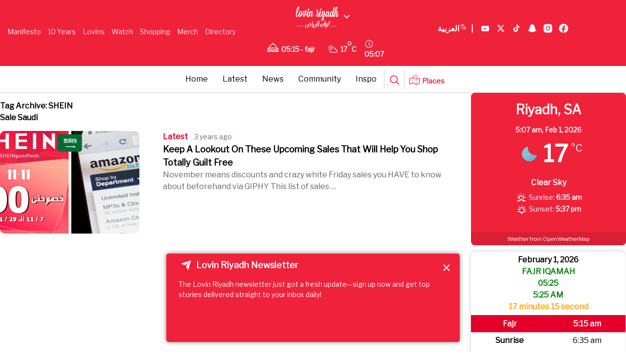

--- FILE ---
content_type: text/html; charset=UTF-8
request_url: https://lovin.co/riyadh/en/tag/shein-sale-saudi/
body_size: 31293
content:
<!doctype html>
<html lang="en-US" prefix="og: https://ogp.me/ns#" class="no-js">
<head>
    <link href="/wp-content/themes/lovin/assets/img/lovin-favicon.jpg" rel="shortcut icon">
    <link href="/wp-content/themes/lovin/assets/img/lovin-favicon.jpg" rel="apple-touch-icon-precomposed">
    <script src="https://cdn.tailwindcss.com"></script>
    <link data-minify="1" href="/wp-content/cache/min/9/ajax/libs/font-awesome/6.0.0/css/all.min.css?ver=1769595331" rel="stylesheet">
    <script async src="https://www.googletagmanager.com/gtag/js?id=AW-809294232"></script>
    <script>
        window.dataLayer = window.dataLayer || [];
        function gtag() {
            dataLayer.push(arguments);
        }
        gtag('js', new Date());
        gtag('config', 'AW-809294232');
    </script>
    <script type="application/ld+json">
        {
            "@context": "https://schema.org",
            "@type": "WebSite",
            "name": "Lovin",
            "url": "https://lovin.co/"
        }
    </script>
    <meta charset="UTF-8">
    <title>SHEIN Sale Saudi Archives - Lovin Riyadh</title><link rel="preload" as="style" href="https://fonts.googleapis.com/css?family=Libre%20Franklin&#038;display=swap" /><link rel="stylesheet" href="https://fonts.googleapis.com/css?family=Libre%20Franklin&#038;display=swap" media="print" onload="this.media='all'" /><noscript><link rel="stylesheet" href="https://fonts.googleapis.com/css?family=Libre%20Franklin&#038;display=swap" /></noscript>
    <link href="//www.google-analytics.com" rel="dns-prefetch">
    <link href="/wp-content/themes/lovin/assets/img/lovin-favicon.jpg" rel="shortcut icon">
    <link href="/wp-content/themes/lovin/assets/img/lovin-favicon.jpg"
          rel="apple-touch-icon-precomposed">
    
    <meta http-equiv="X-UA-Compatible" content="IE=edge,chrome=1">
    <meta name="viewport" content="width=device-width, initial-scale=1.0">
        <meta name="description" content="Lovin’s mantra is simple: Lovin’ Your Life">
    <script data-minify="1" async src='/wp-content/cache/min/9/tag/js/gpt.js?ver=1769595332'></script>
    <script>
        window.googletag = window.googletag || {cmd: []};
        googletag.cmd.push(function () {
            googletag.defineSlot('/29020967/pixel', [1, 1], 'div-gpt-ad-1715774678305-0').addService(googletag.pubads());
            googletag.pubads().enableSingleRequest();
            googletag.enableServices();
        });
    </script>
    	<style>img:is([sizes="auto" i], [sizes^="auto," i]) { contain-intrinsic-size: 3000px 1500px }</style>
	
	<!-- This site is optimized with the Yoast SEO plugin v25.6 - https://yoast.com/wordpress/plugins/seo/ -->
	<link rel="canonical" href="https://lovin.co/riyadh/en/tag/shein-sale-saudi/" />
	<meta property="og:locale" content="en_US" />
	<meta property="og:type" content="article" />
	<meta property="og:title" content="SHEIN Sale Saudi Archives - Lovin Riyadh" />
	<meta property="og:url" content="https://lovin.co/riyadh/en/tag/shein-sale-saudi/" />
	<meta property="og:site_name" content="Lovin Riyadh" />
	<meta property="og:image" content="https://cdn.lovin.co/wp-content/uploads/sites/9/2020/09/08105936/Lovin-Saudi_Green-16x9-1.png" />
	<meta property="og:image:width" content="1920" />
	<meta property="og:image:height" content="1080" />
	<meta property="og:image:type" content="image/png" />
	<meta name="twitter:card" content="summary_large_image" />
	<meta name="twitter:site" content="@lovinsaudi" />
	<script type="application/ld+json" class="yoast-schema-graph">{"@context":"https://schema.org","@graph":[{"@type":"CollectionPage","@id":"https://lovin.co/riyadh/en/tag/shein-sale-saudi/","url":"https://lovin.co/riyadh/en/tag/shein-sale-saudi/","name":"SHEIN Sale Saudi Archives - Lovin Riyadh","isPartOf":{"@id":"https://lovin.co/riyadh/en/#website"},"primaryImageOfPage":{"@id":"https://lovin.co/riyadh/en/tag/shein-sale-saudi/#primaryimage"},"image":{"@id":"https://lovin.co/riyadh/en/tag/shein-sale-saudi/#primaryimage"},"thumbnailUrl":"https://cdn.lovin.co/wp-content/uploads/sites/9/2022/11/08111815/Cities-English-Feature-Image-5-2.png","breadcrumb":{"@id":"https://lovin.co/riyadh/en/tag/shein-sale-saudi/#breadcrumb"},"inLanguage":"en-US"},{"@type":"ImageObject","inLanguage":"en-US","@id":"https://lovin.co/riyadh/en/tag/shein-sale-saudi/#primaryimage","url":"https://cdn.lovin.co/wp-content/uploads/sites/9/2022/11/08111815/Cities-English-Feature-Image-5-2.png","contentUrl":"https://cdn.lovin.co/wp-content/uploads/sites/9/2022/11/08111815/Cities-English-Feature-Image-5-2.png","width":800,"height":400},{"@type":"BreadcrumbList","@id":"https://lovin.co/riyadh/en/tag/shein-sale-saudi/#breadcrumb","itemListElement":[{"@type":"ListItem","position":1,"name":"Home","item":"https://lovin.co/riyadh/en/"},{"@type":"ListItem","position":2,"name":"SHEIN Sale Saudi"}]},{"@type":"WebSite","@id":"https://lovin.co/riyadh/en/#website","url":"https://lovin.co/riyadh/en/","name":"Lovin Riyadh","description":"Lovin’s mantra is simple: Lovin’ Your Life","publisher":{"@id":"https://lovin.co/riyadh/en/#organization"},"potentialAction":[{"@type":"SearchAction","target":{"@type":"EntryPoint","urlTemplate":"https://lovin.co/riyadh/en/?s={search_term_string}"},"query-input":{"@type":"PropertyValueSpecification","valueRequired":true,"valueName":"search_term_string"}}],"inLanguage":"en-US"},{"@type":"Organization","@id":"https://lovin.co/riyadh/en/#organization","name":"Lovin Riyadh","url":"https://lovin.co/riyadh/en/","logo":{"@type":"ImageObject","inLanguage":"en-US","@id":"https://lovin.co/riyadh/en/#/schema/logo/image/","url":"https://cdn.lovin.co/wp-content/uploads/sites/9/2023/06/04153551/Lovin-Riyadh-Thumbnail.png","contentUrl":"https://cdn.lovin.co/wp-content/uploads/sites/9/2023/06/04153551/Lovin-Riyadh-Thumbnail.png","width":197,"height":197,"caption":"Lovin Riyadh"},"image":{"@id":"https://lovin.co/riyadh/en/#/schema/logo/image/"},"sameAs":["http://www.facebook.com/lovinsaudi/","https://x.com/lovinsaudi","http://www.instagram.com/lovinsaudi/"]}]}</script>
	<!-- / Yoast SEO plugin. -->



<!-- Search Engine Optimization by Rank Math - https://rankmath.com/ -->
<meta name="robots" content="follow, index, max-snippet:-1, max-video-preview:-1, max-image-preview:large"/>
<link rel="canonical" href="https://lovin.co/riyadh/en/tag/shein-sale-saudi/" />
<meta property="og:locale" content="en_US" />
<meta property="og:type" content="article" />
<meta property="og:title" content="SHEIN Sale Saudi Archives - Lovin Riyadh" />
<meta property="og:url" content="https://lovin.co/riyadh/en/tag/shein-sale-saudi/" />
<meta property="og:site_name" content="Lovin Riyadh" />
<meta property="article:publisher" content="http://www.facebook.com/lovinsaudi/" />
<meta name="twitter:card" content="summary_large_image" />
<meta name="twitter:title" content="SHEIN Sale Saudi Archives - Lovin Riyadh" />
<meta name="twitter:site" content="@lovinsaudi" />
<meta name="twitter:label1" content="Posts" />
<meta name="twitter:data1" content="1" />
<script type="application/ld+json" class="rank-math-schema">{"@context":"https://schema.org","@graph":[{"@type":"NewsMediaOrganization","@id":"https://lovin.co/riyadh/#organization","name":"Lovin Riyadh","url":"https://lovin.co/riyadh","sameAs":["http://www.facebook.com/lovinsaudi/","https://twitter.com/lovinsaudi","http://www.instagram.com/lovinsaudi/"]},{"@type":"WebSite","@id":"https://lovin.co/riyadh/#website","url":"https://lovin.co/riyadh","name":"Lovin Riyadh","publisher":{"@id":"https://lovin.co/riyadh/#organization"},"inLanguage":"en-US"},{"@type":"CollectionPage","@id":"https://lovin.co/riyadh/en/tag/shein-sale-saudi/#webpage","url":"https://lovin.co/riyadh/en/tag/shein-sale-saudi/","name":"SHEIN Sale Saudi Archives - Lovin Riyadh","isPartOf":{"@id":"https://lovin.co/riyadh/#website"},"inLanguage":"en-US"}]}</script>
<!-- /Rank Math WordPress SEO plugin -->

<link rel='dns-prefetch' href='//cdn.jsdelivr.net' />
<link rel='dns-prefetch' href='//cdn.usefathom.com' />
<link href='https://fonts.gstatic.com' crossorigin rel='preconnect' />
<link rel='stylesheet' id='timetable-style-css' href='/wp-content/plugins/daily-prayer-time-for-mosques/Models/../Assets/css/styles.css?ver=2025.10.26' media='all' />
<style id='timetable-style-inline-css' type='text/css'>
table.customStyles tr.highlight, th.highlight, td.highlight {font-weight:bold;background: !important;color: !important;}span.nextPrayer {font-weight:bold;color:}.x-board tr.nextPrayer td {background-color: !important;color: !important;}.x-board-modern h4.nextPrayer, p.nextPrayer {background: !important;color: !important;}.d-masjid-e-usman .nextPrayer h3,.nextPrayer .title,tr.nextPrayer,td span.nextPrayer,.dpt-wrapper-container .prayer-time.highlight {background: !important;color: !important;}.d-masjid-e-usman .left-main-col-sun-times h4,.left-main-col-sun-times p {color: !important;}.dptPrayerIcon {color: !important;}span.nextPrayer {color: !important;}.d-masjid-e-usman.nextPrayer h3, .nextPrayer .title, .d-masjid-e-usman .nextPrayer .dsJumuah {color: !important;}
</style>
<link rel='stylesheet' id='verge-style-css' href='/wp-content/plugins/daily-prayer-time-for-mosques/Models/../Assets/css/vergestyles.css?ver=2025.10.26' media='all' />
<link rel='stylesheet' id='jquery-ui_css-css' href='/wp-content/plugins/daily-prayer-time-for-mosques/Models/../Assets/css/jquery-ui-1.12.1.css?ver=2025.10.26' media='all' />
<link rel='stylesheet' id='bootstrap-select-css' href='/wp-content/plugins/daily-prayer-time-for-mosques/Models/../Assets/css/bootstrap-select.min-1.13.14.css?ver=2025.10.26' media='all' />
<link data-minify="1" rel='stylesheet' id='dashicons-css' href='/wp-content/cache/min/9/riyadh/wp-includes/css/dashicons.min.css?ver=1769595331' media='all' />
<link rel='stylesheet' id='post-views-counter-frontend-css' href='/wp-content/plugins/post-views-counter/css/frontend.min.css?ver=1.5.5' media='all' />
<link data-minify="1" rel='stylesheet' id='swiper-css-css' href='/wp-content/cache/min/9/npm/swiper@11/swiper-bundle.min.css?ver=1769595331' media='all' />
<link rel='stylesheet' id='contact-form-7-css' href='/wp-content/plugins/contact-form-7/includes/css/styles.css?ver=6.1' media='all' />
<link rel='stylesheet' id='wpsm_ac-font-awesome-front-css' href='/wp-content/plugins/responsive-accordion-and-collapse/css/font-awesome/css/font-awesome.min.css?ver=a662f700f2a7e2ecef27566071e1fe09' media='all' />
<link rel='stylesheet' id='wpsm_ac_bootstrap-front-css' href='/wp-content/plugins/responsive-accordion-and-collapse/css/bootstrap-front.css?ver=a662f700f2a7e2ecef27566071e1fe09' media='all' />
<link rel='stylesheet' id='theme-my-login-css' href='/wp-content/plugins/theme-my-login/assets/styles/theme-my-login.min.css?ver=7.1.14' media='all' />
<link rel='stylesheet' id='wpcf7-redirect-script-frontend-css' href='/wp-content/plugins/wpcf7-redirect/build/assets/frontend-script.css?ver=2c532d7e2be36f6af233' media='all' />
<link rel='stylesheet' id='newsletter-popup-style-css' href='/wp-content/plugins/Newsletter%20Plugin/popup-style.css?ver=a662f700f2a7e2ecef27566071e1fe09' media='all' />
<link rel='stylesheet' id='splw-fontello-css' href='/wp-content/plugins/location-weather/assets/css/fontello.min.css?ver=2.1.3' media='all' />
<link rel='stylesheet' id='splw-styles-css' href='/wp-content/plugins/location-weather/assets/css/splw-style.min.css?ver=2.1.3' media='all' />
<style id='splw-styles-inline-css' type='text/css'>
#splw-location-weather-47193.splw-main-wrapper {max-width: 320px;margin : auto;margin-bottom: 2em;}#splw-location-weather-47193.splw-main-wrapper.horizontal {max-width: 800px;}#splw-location-weather-47193 .splw-lite-wrapper,#splw-location-weather-47193 .splw-forecast-weather select,#splw-location-weather-47193 .splw-forecast-weather option,#splw-location-weather-47193 .splw-lite-wrapper .splw-weather-attribution a{text-decoration: none;}#splw-location-weather-47193 .splw-lite-templates-body,#splw-location-weather-47193 .splw-adv-forecast-days{padding : 16px 20px 10px 20px;}#splw-location-weather-47193 .splw-weather-detailed-updated-time{padding : 0 20px 10px 20px;}#splw-location-weather-47193 .splw-lite-wrapper{ border: 0px solid #e2e2e2;}#splw-location-weather-47193 .splw-lite-wrapper .splw-lite-current-temp .splw-weather-icon{width: 58px;}#splw-location-weather-47193 .splw-lite-wrapper{border-radius: 8px;}#splw-location-weather-47193 .splw-lite-daily-weather-details .details-icon i{color:#fff;}#splw-location-weather-47193 .splw-lite-wrapper,#splw-location-weather-47193 .splw-forecast-weather option{background:#f0223a}#splw-location-weather-47193 .splw-lite-daily-weather-details.lw-center .splw-other-opt{text-align: center;}#splw-location-weather-47193 .splw-weather-title{color: #000;margin-top: 0px;margin-bottom: 20px;}#splw-location-weather-47193 .splw-lite-header-title{color: #fff;margin-top: 0px;margin-bottom: 10px;}#splw-location-weather-47193 .splw-lite-current-time{color: #fff;margin-top: 0px;margin-bottom: 10px;}#splw-location-weather-47193 .splw-cur-temp{color: #fff;margin-top: 0px;margin-bottom: 0px;}#splw-location-weather-47193 .splw-lite-desc{color: #fff;margin-top: 20px;margin-bottom: 0px;}#splw-location-weather-47193 .splw-lite-daily-weather-details{color: #fff;margin-top: 8px;margin-bottom: 3px;}#splw-location-weather-47193 .splw-weather-details .splw-weather-icons {color: #fff;margin-top: 20px;margin-bottom: 0px;}#splw-location-weather-47193 .lw-footer{margin-top: 0px;margin-bottom: 0px;}#splw-location-weather-47193 .splw-weather-attribution a,#splw-location-weather-47193 .splw-weather-attribution,#splw-location-weather-47193 .splw-weather-detailed-updated-time a,#splw-location-weather-47193 .splw-weather-updated-time{color: #fff;}#splw-location-weather-47193.splw-main-wrapper {position: relative;}#lw-preloader-47193{position: absolute;left: 0;top: 0;height: 100%;width: 100%;text-align: center;display: flex;align-items: center;justify-content: center;background: #fff;z-index: 9999;}
</style>
<link rel='stylesheet' id='splw-old-styles-css' href='/wp-content/plugins/location-weather/assets/css/old-style.min.css?ver=2.1.3' media='all' />
<link rel='stylesheet' id='lovintheme-css' href='/wp-content/themes/lovin/style.css?ver=1.0' media='all' />
<link rel='stylesheet' id='my-style-top_navbar-css' href='/wp-content/themes/lovin/custom-style.css?ver=a662f700f2a7e2ecef27566071e1fe09' media='all' />
<script type="text/javascript">
            window._nslDOMReady = (function () {
                const executedCallbacks = new Set();
            
                return function (callback) {
                    /**
                    * Third parties might dispatch DOMContentLoaded events, so we need to ensure that we only run our callback once!
                    */
                    if (executedCallbacks.has(callback)) return;
            
                    const wrappedCallback = function () {
                        if (executedCallbacks.has(callback)) return;
                        executedCallbacks.add(callback);
                        callback();
                    };
            
                    if (document.readyState === "complete" || document.readyState === "interactive") {
                        wrappedCallback();
                    } else {
                        document.addEventListener("DOMContentLoaded", wrappedCallback);
                    }
                };
            })();
        </script><script type="text/javascript" src="https://lovin.co/riyadh/wp-includes/js/jquery/jquery.min.js?ver=3.7.1" id="jquery-core-js"></script>
<script type="text/javascript" src="https://lovin.co/riyadh/wp-includes/js/jquery/jquery-migrate.min.js?ver=3.4.1" id="jquery-migrate-js"></script>
<script type="text/javascript" src="/wp-content/plugins/daily-prayer-time-for-mosques/Models/../Assets/js/popper.min-1.12.9.js?ver=2025.10.26" id="dpt_popper_js-js"></script>
<script type="text/javascript" src="/wp-content/plugins/daily-prayer-time-for-mosques/Models/../Assets/js/jquery.cookie.min-1.4.1.js?ver=2025.10.26" id="jquery-cookie-js"></script>
<script type="text/javascript" src="/wp-content/plugins/daily-prayer-time-for-mosques/Models/../Assets/js/jquery.blockUI-2.70.js?ver=2025.10.26" id="jquery-blockUI-js"></script>
<script type="text/javascript" src="/wp-content/plugins/daily-prayer-time-for-mosques/Models/../Assets/js/jquery.marquee.min.js?ver=2025.10.26" id="jquery-marquee-js"></script>
<script type="text/javascript" src="/wp-content/plugins/daily-prayer-time-for-mosques/Models/../Assets/js/NoSleep.min.js?ver=2025.10.26" id="dpt-noSleep-js"></script>
<script type="text/javascript" src="/wp-content/plugins/daily-prayer-time-for-mosques/Models/../Assets/js/iconify.min.js?ver=2025.10.26" id="dpt-iconify-js"></script>
<script type="text/javascript" src="/wp-content/themes/lovin/assets/js/lib/conditionizr-4.3.0.min.js?ver=4.3.0" id="conditionizr-js"></script>
<script type="text/javascript" src="/wp-content/themes/lovin/assets/js/lib/modernizr-2.7.1.min.js?ver=2.7.1" id="modernizr-js"></script>
<script type="text/javascript" src="/wp-content/themes/lovin/assets/js/scripts.js?ver=1.0.0" id="lovinthemescripts-js"></script>
<script type="text/javascript" src="https://cdn.usefathom.com/script.js" id="fathom-snippet-js" defer="defer" data-wp-strategy="defer" data-site=""   data-no-minify></script>
<script type="text/javascript" src="/wp-content/themes/lovin/top-bar-script.js?ver=a662f700f2a7e2ecef27566071e1fe09" id="top-bar-script-js"></script>
<link rel="https://api.w.org/" href="https://lovin.co/riyadh/wp-json/" /><link rel="alternate" title="JSON" type="application/json" href="https://lovin.co/riyadh/wp-json/wp/v2/tags/2279" /><style>
    .fixture { display: none; }
    .fixture.visible { display: flex; }
    #load-more { margin: 20px 0; }
    .swiper-container {
        width: 100%;
        margin: 20px auto;
        overflow: hidden;
    }
    .swiper-wrapper {
        display: flex;
    }
    .swiper-slide {
        display: flex;
        justify-content: center;
        flex-direction: column;
        width: 24%;
        height: 136px !important;
        flex-shrink: 0;
    }
    @media screen and (max-width: 480px) {
        .swiper-slide {
            width: 100% !important;
            padding-left: 35px;
            padding-right: 35px;
        }
    }
    .fixture-card {
        display: flex;
        justify-content: space-between;
        align-items: center;
        background: #fff;
        border: 1px solid #ddd;
        padding: 10px;
        text-align: center;
        border-radius: 10px;
        box-shadow: 0 2px 5px rgba(0, 0, 0, 0.1);
        position: relative;
        flex: 1;
        min-width: 200px;
    }
    .team-left, .team-right {
        display: flex;
        flex-direction: column;
        align-items: center;
        width: 35%;
    }
    .team-name {
        margin-top: 0px;
        font-size: 13px;
        font-weight: bold;
    }
    .team-left img, .team-right img {
        width: 30px;
        height: 30px;
    }
    .score {
        font-size: 28px;
        font-weight: bold;
        width: 30%;
    }
    .status {
        position: absolute;
        bottom: 10px;
        left: 50%;
        transform: translateX(-50%);
        color: #fff;
        font-size: 12px;
        padding: 2px 5px;
        border-radius: 5px;
    }
    .status.finished {
        background-color: #28a745;
    }
    .status.live {
        background-color: #dc3545;
    }
    .fixtures-slider-wrapper {
        position: relative;
    }
    .custom-prev-arrow, .custom-next-arrow {
        position: absolute;
        top: 70%;
        transform: translateY(-50%);
        z-index: 10;
        width: 20px;
        height: 20px;
        color: grey;
        display: flex;
        justify-content: center;
        align-items: center;
        border-radius: 50%;
        cursor: pointer;
    }
    .custom-prev-arrow {
        left: -40px;
    }
    .custom-next-arrow {
        right: -40px;
    }
    .custom-prev-arrow:hover, .custom-next-arrow:hover {
        color: red;
    }
    .custom-prev-arrow::after, .custom-next-arrow::after {
        font-size: 30px !important;
        font-weight: bold;
    }
    .custom-next-arrow::after {
        font-size: 30px;
    }
    .fixtures-slider-header {
        display: flex;
        justify-content: space-between;
        align-items: center;
        margin-bottom: 20px;
        margin-top: 20px;
    }
    #footballLink {
        display: flex;
        align-items: baseline;
        gap: 10px;
    }
    </style><style>
    .fixtures-detailed-header, .fixtures-slider-header {
        display: flex;
        justify-content: space-between;
        align-items: center;
        margin-bottom: 20px;
        margin-top: 20px;
    }
    .league-title img {
        width: 24px;
        height: 24px;
        margin-right: 8px;
    }
    .fixtures-grid {
        display: grid;
        grid-template-columns: repeat(4, 1fr);
        gap: 20px;
    }
    .fixture-card {
        display: flex;
        justify-content: space-between;
        align-items: center;
        background: #fff;
        border: 1px solid #ddd;
        border-radius: 8px;
        padding: 15px;
        padding-top: 50px;
        box-shadow: 0 2px 5px rgba(0, 0, 0, 0.1);
    }
    .teams {
        display: flex;
        flex-direction: column;
        gap: 8px;
    }
    .team {
        display: flex;
        align-items: center;
        gap: 10px;
    }
    .team img {
        width: 30px;
        height: 30px;
    }
    .separator {
        width: 1px;
        background: #ddd;
        height: 100%;
    }
    .status1 {
        font-size: 14px;
        color: #fff;
        background: #28a745;
        padding: 5px 10px;
        border-radius: 5px;
        white-space: nowrap;
        margin-top: 45px;
        margin-right: -20px;
    }
    #load-more {
        margin: 20px auto;
        display: block;
        padding: 10px 15px;
        background: #dc3545;
        color: #fff;
        border: none;
        border-radius: 5px;
        cursor: pointer;
    }
    #load-more:hover {
        background: #bd2130;
    }
    .filter-bar label {
        font-weight: bold;
        margin-right: 10px;
        font-size: 14px;
        color: #333;
        margin-top: 5px;
    }
    .filter-bar select {
        padding: 6px 12px;
        font-size: 14px;
        border: 1px solid #ccc;
        border-radius: 6px;
        background-color: #f9f9f9;
        cursor: pointer;
        transition: border 0.3s ease;
    }
    .filter-bar select:hover, .filter-bar select:focus {
        border-color: #28a745;
        outline: none;
    }
    </style><style>
    @media screen and (max-width: 768px) {
        .fixtures-detailed-header {
            flex-direction: column;
            text-align: center;
            gap: 10px;
        }
        .fixtures-slider-header {
            flex-direction: row;
            text-align: center;
            gap: 65px;
            padding-left: 25px;
            padding-right: 25px;
            padding-bottom: 0px;
            margin-bottom: -5px;
            display: flex;
        }
        .league-title, .filter-bar {
            display: flex;
            justify-content: center;
        }
        .swiper-button-prev, .swiper-button-next {
            display: flex;
            top: 70%;
            width: 25px;
            height: 25px;
        }
        .swiper-button-prev {
            left: 5px;
        }
        .swiper-button-next {
            right: 5px;
        }
        .fixtures-grid {
            grid-template-columns: 1fr !important;
        }
        .swiper-button-next:after, .swiper-rtl .swiper-button-prev:after {
            content: "next" !important;
            font-size: 20px !important;
            font-weight: bold !important;
            color: black !important;
        }
        .swiper-button-prev:after, .swiper-rtl .swiper-button-next:after {
            content: "prev";
            font-size: 20px !important;
            font-weight: bold !important;
            color: black !important;
        }
    }
    </style><style>
        .currency-carousel-wrapper {
            overflow: hidden;
            white-space: nowrap;
            position: relative;
            width: 100%;
            border-top: 2px solid rgba(0, 0, 0, 0.2);
            border-bottom: 2px solid rgba(0, 0, 0, 0.2);
            padding: 5px 0;
            direction: ltr;
            display: flex;
            gap: 10px;
        }
        .currency-carousel {
            display: flex;
            align-items: center;
            position: relative;
            width: 100%;
        }
        .currency-carousel h3 {
            background-color: #ffffff;
            z-index: 1;
            padding-top: 2px;
            padding-bottom: 2px;
            padding-inline-end: 15px;
            margin: 4px 0;
            font-size: 14px;
        }
        .currency-track {
            display: flex;
            animation: scroll 60s linear infinite;
            width: max-content;
        }
        .currency-track:hover {
            animation-play-state: paused;
        }
       .currency-item {
            display: flex;
            align-items: center;
        }
        .separator {
    margin: 0px 40px;
    font-size: 16px;
    color: black;
}
        .currency-item img {
    width: 30px;
    height: 20px;
    margin-right: 5px;
    margin-left: -30px;
}

        .currency-item .currency-code {
            font-weight: bold;
            margin-right: 5px;
        }
        @keyframes scroll {
            from {
                transform: translateX(0);
            }
            to {
                transform: translateX(-50%);
            }
        }
    </style><meta name="generator" content="Elementor 3.30.4; features: additional_custom_breakpoints; settings: css_print_method-external, google_font-enabled, font_display-auto">
			<style>
				.e-con.e-parent:nth-of-type(n+4):not(.e-lazyloaded):not(.e-no-lazyload),
				.e-con.e-parent:nth-of-type(n+4):not(.e-lazyloaded):not(.e-no-lazyload) * {
					background-image: none !important;
				}
				@media screen and (max-height: 1024px) {
					.e-con.e-parent:nth-of-type(n+3):not(.e-lazyloaded):not(.e-no-lazyload),
					.e-con.e-parent:nth-of-type(n+3):not(.e-lazyloaded):not(.e-no-lazyload) * {
						background-image: none !important;
					}
				}
				@media screen and (max-height: 640px) {
					.e-con.e-parent:nth-of-type(n+2):not(.e-lazyloaded):not(.e-no-lazyload),
					.e-con.e-parent:nth-of-type(n+2):not(.e-lazyloaded):not(.e-no-lazyload) * {
						background-image: none !important;
					}
				}
			</style>
			<link rel="icon" href="https://cdn.lovin.co/wp-content/uploads/sites/9/2021/08/04084012/lovin-icon-small.png" sizes="32x32" />
<link rel="icon" href="https://cdn.lovin.co/wp-content/uploads/sites/9/2021/08/04084012/lovin-icon-230x230.png" sizes="192x192" />
<link rel="apple-touch-icon" href="https://cdn.lovin.co/wp-content/uploads/sites/9/2021/08/04084012/lovin-icon-230x230.png" />
<meta name="msapplication-TileImage" content="https://cdn.lovin.co/wp-content/uploads/sites/9/2021/08/04084012/lovin-icon-medium.png" />
<style type="text/css">div.nsl-container[data-align="left"] {
    text-align: left;
}

div.nsl-container[data-align="center"] {
    text-align: center;
}

div.nsl-container[data-align="right"] {
    text-align: right;
}


div.nsl-container div.nsl-container-buttons a[data-plugin="nsl"] {
    text-decoration: none;
    box-shadow: none;
    border: 0;
}

div.nsl-container .nsl-container-buttons {
    display: flex;
    padding: 5px 0;
}

div.nsl-container.nsl-container-block .nsl-container-buttons {
    display: inline-grid;
    grid-template-columns: minmax(145px, auto);
}

div.nsl-container-block-fullwidth .nsl-container-buttons {
    flex-flow: column;
    align-items: center;
}

div.nsl-container-block-fullwidth .nsl-container-buttons a,
div.nsl-container-block .nsl-container-buttons a {
    flex: 1 1 auto;
    display: block;
    margin: 5px 0;
    width: 100%;
}

div.nsl-container-inline {
    margin: -5px;
    text-align: left;
}

div.nsl-container-inline .nsl-container-buttons {
    justify-content: center;
    flex-wrap: wrap;
}

div.nsl-container-inline .nsl-container-buttons a {
    margin: 5px;
    display: inline-block;
}

div.nsl-container-grid .nsl-container-buttons {
    flex-flow: row;
    align-items: center;
    flex-wrap: wrap;
}

div.nsl-container-grid .nsl-container-buttons a {
    flex: 1 1 auto;
    display: block;
    margin: 5px;
    max-width: 280px;
    width: 100%;
}

@media only screen and (min-width: 650px) {
    div.nsl-container-grid .nsl-container-buttons a {
        width: auto;
    }
}

div.nsl-container .nsl-button {
    cursor: pointer;
    vertical-align: top;
    border-radius: 4px;
}

div.nsl-container .nsl-button-default {
    color: #fff;
    display: flex;
}

div.nsl-container .nsl-button-icon {
    display: inline-block;
}

div.nsl-container .nsl-button-svg-container {
    flex: 0 0 auto;
    padding: 8px;
    display: flex;
    align-items: center;
}

div.nsl-container svg {
    height: 24px;
    width: 24px;
    vertical-align: top;
}

div.nsl-container .nsl-button-default div.nsl-button-label-container {
    margin: 0 24px 0 12px;
    padding: 10px 0;
    font-family: Helvetica, Arial, sans-serif;
    font-size: 16px;
    line-height: 20px;
    letter-spacing: .25px;
    overflow: hidden;
    text-align: center;
    text-overflow: clip;
    white-space: nowrap;
    flex: 1 1 auto;
    -webkit-font-smoothing: antialiased;
    -moz-osx-font-smoothing: grayscale;
    text-transform: none;
    display: inline-block;
}

div.nsl-container .nsl-button-google[data-skin="light"] {
    box-shadow: inset 0 0 0 1px #747775;
    color: #1f1f1f;
}

div.nsl-container .nsl-button-google[data-skin="dark"] {
    box-shadow: inset 0 0 0 1px #8E918F;
    color: #E3E3E3;
}

div.nsl-container .nsl-button-google[data-skin="neutral"] {
    color: #1F1F1F;
}

div.nsl-container .nsl-button-google div.nsl-button-label-container {
    font-family: "Roboto Medium", Roboto, Helvetica, Arial, sans-serif;
}

div.nsl-container .nsl-button-apple .nsl-button-svg-container {
    padding: 0 6px;
}

div.nsl-container .nsl-button-apple .nsl-button-svg-container svg {
    height: 40px;
    width: auto;
}

div.nsl-container .nsl-button-apple[data-skin="light"] {
    color: #000;
    box-shadow: 0 0 0 1px #000;
}

div.nsl-container .nsl-button-facebook[data-skin="white"] {
    color: #000;
    box-shadow: inset 0 0 0 1px #000;
}

div.nsl-container .nsl-button-facebook[data-skin="light"] {
    color: #1877F2;
    box-shadow: inset 0 0 0 1px #1877F2;
}

div.nsl-container .nsl-button-spotify[data-skin="white"] {
    color: #191414;
    box-shadow: inset 0 0 0 1px #191414;
}

div.nsl-container .nsl-button-apple div.nsl-button-label-container {
    font-size: 17px;
    font-family: -apple-system, BlinkMacSystemFont, "Segoe UI", Roboto, Helvetica, Arial, sans-serif, "Apple Color Emoji", "Segoe UI Emoji", "Segoe UI Symbol";
}

div.nsl-container .nsl-button-slack div.nsl-button-label-container {
    font-size: 17px;
    font-family: -apple-system, BlinkMacSystemFont, "Segoe UI", Roboto, Helvetica, Arial, sans-serif, "Apple Color Emoji", "Segoe UI Emoji", "Segoe UI Symbol";
}

div.nsl-container .nsl-button-slack[data-skin="light"] {
    color: #000000;
    box-shadow: inset 0 0 0 1px #DDDDDD;
}

div.nsl-container .nsl-button-tiktok[data-skin="light"] {
    color: #161823;
    box-shadow: 0 0 0 1px rgba(22, 24, 35, 0.12);
}


div.nsl-container .nsl-button-kakao {
    color: rgba(0, 0, 0, 0.85);
}

.nsl-clear {
    clear: both;
}

.nsl-container {
    clear: both;
}

.nsl-disabled-provider .nsl-button {
    filter: grayscale(1);
    opacity: 0.8;
}

/*Button align start*/

div.nsl-container-inline[data-align="left"] .nsl-container-buttons {
    justify-content: flex-start;
}

div.nsl-container-inline[data-align="center"] .nsl-container-buttons {
    justify-content: center;
}

div.nsl-container-inline[data-align="right"] .nsl-container-buttons {
    justify-content: flex-end;
}


div.nsl-container-grid[data-align="left"] .nsl-container-buttons {
    justify-content: flex-start;
}

div.nsl-container-grid[data-align="center"] .nsl-container-buttons {
    justify-content: center;
}

div.nsl-container-grid[data-align="right"] .nsl-container-buttons {
    justify-content: flex-end;
}

div.nsl-container-grid[data-align="space-around"] .nsl-container-buttons {
    justify-content: space-around;
}

div.nsl-container-grid[data-align="space-between"] .nsl-container-buttons {
    justify-content: space-between;
}

/* Button align end*/

/* Redirect */

#nsl-redirect-overlay {
    display: flex;
    flex-direction: column;
    justify-content: center;
    align-items: center;
    position: fixed;
    z-index: 1000000;
    left: 0;
    top: 0;
    width: 100%;
    height: 100%;
    backdrop-filter: blur(1px);
    background-color: RGBA(0, 0, 0, .32);;
}

#nsl-redirect-overlay-container {
    display: flex;
    flex-direction: column;
    justify-content: center;
    align-items: center;
    background-color: white;
    padding: 30px;
    border-radius: 10px;
}

#nsl-redirect-overlay-spinner {
    content: '';
    display: block;
    margin: 20px;
    border: 9px solid RGBA(0, 0, 0, .6);
    border-top: 9px solid #fff;
    border-radius: 50%;
    box-shadow: inset 0 0 0 1px RGBA(0, 0, 0, .6), 0 0 0 1px RGBA(0, 0, 0, .6);
    width: 40px;
    height: 40px;
    animation: nsl-loader-spin 2s linear infinite;
}

@keyframes nsl-loader-spin {
    0% {
        transform: rotate(0deg)
    }
    to {
        transform: rotate(360deg)
    }
}

#nsl-redirect-overlay-title {
    font-family: -apple-system, BlinkMacSystemFont, "Segoe UI", Roboto, Oxygen-Sans, Ubuntu, Cantarell, "Helvetica Neue", sans-serif;
    font-size: 18px;
    font-weight: bold;
    color: #3C434A;
}

#nsl-redirect-overlay-text {
    font-family: -apple-system, BlinkMacSystemFont, "Segoe UI", Roboto, Oxygen-Sans, Ubuntu, Cantarell, "Helvetica Neue", sans-serif;
    text-align: center;
    font-size: 14px;
    color: #3C434A;
}

/* Redirect END*/</style><style type="text/css">/* Notice fallback */
#nsl-notices-fallback {
    position: fixed;
    right: 10px;
    top: 10px;
    z-index: 10000;
}

.admin-bar #nsl-notices-fallback {
    top: 42px;
}

#nsl-notices-fallback > div {
    position: relative;
    background: #fff;
    border-left: 4px solid #fff;
    box-shadow: 0 1px 1px 0 rgba(0, 0, 0, .1);
    margin: 5px 15px 2px;
    padding: 1px 20px;
}

#nsl-notices-fallback > div.error {
    display: block;
    border-left-color: #dc3232;
}

#nsl-notices-fallback > div.updated {
    display: block;
    border-left-color: #46b450;
}

#nsl-notices-fallback p {
    margin: .5em 0;
    padding: 2px;
}

#nsl-notices-fallback > div:after {
    position: absolute;
    right: 5px;
    top: 5px;
    content: '\00d7';
    display: block;
    height: 16px;
    width: 16px;
    line-height: 16px;
    text-align: center;
    font-size: 20px;
    cursor: pointer;
}</style>		<style type="text/css" id="wp-custom-css">
			.home-shows {
	display:none;
}
.lovin-extra .cards-list > :first-child {
    margin-left: 0px;
}
.adbox{
	
border: 1px solid #423c3c;
    outline: 3px solid #00483b;

}
#div-gpt-ad-6255888-6 {
	min-width:728px;
	min-height:90px;
}
@media (max-width:640px) {
	#div-gpt-ad-6255888-6 {
	min-width:320px;
	min-height:50px;
}
	.full-carousel .cards-list-view-all {
    bottom: -75px;
}
	.cards-list-container.lovin-extra.full-carousel {
    margin-top: 80px;
}
	.cards-list-container.cards-list-vertical + section {
    margin-top: 0px;
}
.cards-list-wrapper.full-carousel, .cards-list-container.full-carousel {
    margin-top: 70px;
}
}
@media (min-width: 63.125em) {
	.cards-list-vertical {
	padding-top:0px!important;
}
.page-template-booking .l-centered-content-container {
    max-width: 70em;
    margin-right: auto;
    margin-left: auto;
    padding-right: 0px;
    padding-left: 0px;
}
}
.booking-button a {
	background:#d64b3e;
	padding:10px 30px;
	color:#fff;
}
.booking-button {
	margin:40px auto;
	width:135px;
}
.block-opening-category-aside .card {
	height:auto;
}
.l-centered-content-container-full-width {
width:100%;
}
.latest-view-all {
    position: relative!important;
    text-align: right;
    margin-top: -10px;
	right:auto;

}
.other-locations-list {
	text-align:center;
}
.lovin-video-dimensions {
	max-width:100%;
}
/*
.l-centered-content-container-full-width .block-opening-category .cards-list-container.m-opening {
	padding:2%;
}

@media (min-width: 63.125em) {
.block-opening-category .m-single-article .card-image {
    height: 590px;
}
}
@media (min-width: 47.99em) {
.block-opening-category .cards-list-container.m-opening > :last-child {
    -webkit-box-flex: 0;
    -ms-flex: 0 1 300px;
    flex: 0 1 31%;
}
}
.l-centered-content-container-full-width .block-opening-title {
	text-align:center!important;
}
.latest-view-all {
    position: relative!important;
    text-align: right;
    margin-top: -10px;

}
.other-locations-list {
	text-align:center;
}
.lovin-video-dimensions {
	max-width:100%;
}
@media (min-width:767px) and (max-width:1023px) {
	.block-opening-category .cards-list-container.m-opening > :first-child {
    -webkit-box-flex: 0;
    -ms-flex: 0 1 100%;
    flex: 0 1 100%;
}
	.block-opening-category .m-single-article .card-image {
    height: 350px;

	}
}
	.block-opening-category .cards-list-container.m-opening.only-featured-category > :first-child {
    -webkit-box-flex: 0;
    -ms-flex: 0 1 100%;
    flex: 0 1 100%;
}

@media (min-width:1024px) and (max-width:1439px) {

	.block-opening-category .m-single-article .card-image {
    height: 450px;

	}
}
@media (min-width:1440px) and (max-width:1919px) {

	.block-opening-category .m-single-article .card-image {
    height: 562px;

	}
}

@media (min-width:1930px) {

	.block-opening-category .m-single-article .card-image {
    height: 912px;

	}
} */
.block-opening-category .card.m-text-overlay .card-title a {
    font-size: 1.6rem;
	line-height:1.5;
}
.block-opening-category-aside .card {
    height: auto;
    margin-bottom: 20px;
	padding-right:10px;
	padding-left:10px;
}
.block-opening-category .card.m-text-overlay .card-image {
    display: block;
    overflow: hidden;
    width: 100%;
    padding-top: 56.25%;
    border-radius: 10px;
    background-position: center;
    -webkit-background-size: cover;
    background-size: cover;
}
@media (min-width: 47.99em) {
		.block-opening-category  .card.m-text-overlay .card-title a {
    font-size: 12px;
		line-height:1.2;
}
		.block-opening-category-aside .card {
    height: auto;
	padding-right:0px;
	padding-left:0px;
}
.block-opening-category .card.m-text-overlay .card-content {
    position: absolute;
    top: 90px;
    bottom: 0px;
    left: 0px;
    width: 100%;
    padding: 10px;
    background-color: rgba(255, 255, 255, 0.8);
    border-radius: 10px;
    overflow: hidden;
    z-index: 2;
	}
	.block-opening-category 	.card.m-text-overlay {
		margin-bottom:15px;
	}

.block-opening-category .m-single-article .card-image {
	height: 350px;
}
}
@media (min-width: 63.125em) {
	.block-opening-category-aside .card {
    height: auto;
	padding-right:0px;
	padding-left:0px;
}
	.block-opening-category .card.m-text-overlay .card-content {
    top: 80px;
    bottom: 0;
    left: 0px;
    width: 100%;
    padding: 15px 15px;
	}
	.block-opening-category  .card.m-text-overlay .card-title a {
    font-size: 14px;
}
.block-opening-category 	.card.m-text-overlay {
		margin-bottom:30px;
	}
	.block-opening-category .m-single-article .card-image {
    height: 368px;
}
}
	.block-opening-category .cards-list-container.m-opening.only-featured-category > :first-child {
    -webkit-box-flex: 0;
    -ms-flex: 0 1 100%;
    flex: 0 1 100%;
}
.block-opening-category .block-opening-category-aside {
	display:block;
}
.other-locations-nav.js-other-locations-nav .m-next .svg-icon {
	display:none;
}
.hub-page-style-1-content {
	margin:60px auto;
	padding:0px 10px;
}
.page-template-hubpage .card-content .card-content-body:first-child {
    margin-top: 0px;
}
.style-2-left {
	width:50%;
	padding:5%;
	color:#fff;
}
.style-2-right {
	width:50%;background-position:center;background-size:cover;min-height:500px;
}
@media (max-width:425px) { 
	.style-2-left {
		width:100%;
	}
	.style-2-right {
		width:100%;
		min-height:300px!important;
	}
	.hub-style-2 {
		display:block!important;
	}
}
ul#menu-primary-navigation li.trending {
    border: 2px solid #fff;
    padding: 2px 5px;
}

/*Shows*/

.covid-dashboard {
	margin-top:0px;
	display:flex;
}
.covid-dashboard .cards-list-container-2.m-no-carousel .cards-list > * {
    margin-right: 0;
    margin-left: 0;
    -webkit-box-flex: 0;
    -ms-flex: 0 1 calc(34.5% - 10px);
    flex: 0 1 calc(34.5% - 10px);
}
.covid-dashboard .cards-list-container:after {
	display:none;
}
.covid-dashboard .style-2-left {
	padding:0px;
	padding-right:20px;
	margin-top:20px;
}
.covid-number {
	min-width:100%;
	min-height:100px;
	display:flex;
	align-items:center;
	justify-content:center;
	    flex-direction: column;
}
.covid-dashboard .style-2-right {
	min-height:0px;
}
@media (min-width: 63.125em) {
.page-id-25179 .l-centered-content-container {
    max-width: 70em;
}
}
.covid-number p.number {
	margin:0px;
	font-size:38px;
}
.covid-number p.number-title {
	margin:0px;
	font-size:18px;
}
.covid-number, .total-cases {
	border-radius:10px;
}
.covid-dashboard + p {
	display:none;
}
h1.covid-headline {
	width:800px;
	font-size:60px;
}
@media (max-width:767px) { 
	h1.covid-headline {
	font-size:40px;
	width:auto;
}
.covid-dashboard .cards-list-container-2.m-no-carousel .cards-list > * {
    margin-right: 0;
    margin-left: 0;
    -webkit-box-flex: 0;
    -ms-flex: 0 1 100%;
    flex: 0 1 100%;
}
	.covid-dashboard {
		display:block;
	}
	.covid-dashboard .style-2-right,
	.covid-dashboard .style-2-left
	{
		width:100%;
		padding:10px;
}
}
@media (min-width: 63.125em) {
.l-centered-content-container {
    max-width: 70em;
    margin-right: auto;
    margin-left: auto;
    padding-right: 0px;
    padding-left: 0px;
} 
}
.footer-nav a {
    font-size: 1.3rem;
}
#fwn_videos {
	margin:30px 0px;
}
.abcRioButton.abcRioButtonBlue {
	width:100%!important;
	border: 1px solid #fff;
    padding: 0px 20px;
    min-width: 168px;
}
.abcRioButtonIcon {
	display:none;
}
/* background image */
		</style>
		    <script>
        conditionizr.config({
            assets: '/wp-content/themes/lovin',
            tests: {}
        });
    </script>
    <script data-minify="1" async src='/wp-content/cache/min/9/tag/js/gpt.js?ver=1769595332'></script><script>
  window.googletag = window.googletag || {cmd: []};
  googletag.cmd.push(function() {
    var mapping1 = googletag.sizeMapping()
                            .addSize([1024, 0], [[728, 90], [970, 90], [970, 250]])
                            .addSize([0, 0], [[320, 50], [300, 50]])
                            .build();

    var mapping2 = googletag.sizeMapping()
                            .addSize([1024, 0], [[728, 90]])
                            .addSize([0, 0], [[320, 50]])
                            .build();

    var mapping3 = googletag.sizeMapping()
                            .addSize([1024, 0], [[300, 600], [300, 250]])
                            .addSize([0, 0], [[300, 250]])
                            .build();

    googletag.defineSlot('/29020967/Lovin.co_RiyadhHomepage_Banner', [[728,90],[970,250],[970,90],[320,50],[300,50]], 'div-gpt-ad-4578919-1')
             .defineSizeMapping(mapping1)
             .addService(googletag.pubads());
/*
googletag.defineSlot('/29020967/Lovin.co_RiyadhHomepage_Banner', [[728,90],[970,250],[970,90],[320,50],[300,50]], 'div-gpt-ad-4578919-2')
             .defineSizeMapping(mapping1)
             .setTargeting('pos', ['bot'])
             .addService(googletag.pubads());
*/
//ONLY DESKTOP
 googletag.defineSlot('/29020967/Lovin.co_RiyadhHomepage_Skyscraper', [[160,600],[120,600]], 'div-gpt-ad-4578919-3')
             .setTargeting('pos', ['right'])
             .addService(googletag.pubads());

 googletag.defineSlot('/29020967/Lovin.co_RiyadhHomepage_Skyscraper', [[160,600],[120,600]], 'div-gpt-ad-4578919-4')
             .setTargeting('pos', ['left'])
             .addService(googletag.pubads());
    googletag.defineSlot('/29020967/Lovin.co_RiyadhHomepage_MPU', [[300,250]], 'div-gpt-ad-4578919-5')
             .setTargeting('pos', ['1'])
             .addService(googletag.pubads());
    googletag.defineSlot('/29020967/Lovin.co_RiyadhHomepage_MPU', [[300,250]], 'div-gpt-ad-4578919-6')
             .setTargeting('pos', ['2'])
             .addService(googletag.pubads());
// ONLY DESKTOP
/*
   googletag.defineSlot('/29020967/Lovin.co_RiyadhHomepage_WideSky', [[300,600]], 'div-gpt-ad-4578919-7')
             .addService(googletag.pubads());
*/
   googletag.defineSlot('/29020967/Lovin.co_RiyadhHomepage_WideSky', [[300,250],[300,600]], 'div-gpt-ad-4578919-8')
             .setTargeting('pos', ['bot'])
             .defineSizeMapping(mapping3)
             .addService(googletag.pubads());
    googletag.defineSlot('/29020967/Lovin.co_RiyadhHomepage_Sticky', [[728,90],[970,250],[970,90],[320,50],[300,50]], 'div-gpt-ad-4578919-9')
             .defineSizeMapping(mapping2)
             .addService(googletag.pubads());
    googletag.defineSlot('/29020967/Lovin.co_RiyadhHomepage_MPU', 'fluid', 'div-gpt-ad-4578919-10')
             .addService(googletag.pubads());

    //googletag.pubads().enableSingleRequest();
    googletag.pubads().setTargeting('page', ['Riyadhhome']);
    googletag.pubads().collapseEmptyDivs();
    googletag.pubads().setForceSafeFrame(false);
    googletag.pubads().setCentering(true);
    googletag.pubads().enableLazyLoad();
    //googletag.enableServices();
  });
</script>
        <!-- DFP Scripts -->
    <!-- Google Tag Manager -->
<script>(function(w,d,s,l,i){w[l]=w[l]||[];w[l].push({'gtm.start':
new Date().getTime(),event:'gtm.js'});var f=d.getElementsByTagName(s)[0],
j=d.createElement(s),dl=l!='dataLayer'?'&amp;l='+l:'';j.async=true;j.src=
'https://www.googletagmanager.com/gtm.js?id='+i+dl;f.parentNode.insertBefore(j,f);
})(window,document,'script','dataLayer','GTM-NKPQ4QJ');
</script>    <!-- End DFP Scripts -->
    <script data-minify="1" type="text/javascript" src="/wp-content/cache/min/9/adjust-latest.min.js?ver=1769595332"></script>
    <script type="text/javascript">
        var adjust = adjust || [];
        adjust.push(["init", "q986xc52t3pc", {
            environment: "sandbox", // or "production"
            delay: 500,
        }]);
    </script>
    <script type="application/javascript">
        !function (t, r, e, a, n, o, i, l, c, s, d, h, u) {
            var f = i + "_q", m = i + "_c";
            t[i] = t[i] || {}, t[f] = t[f] || [], t[m] = t[m] || [];
            for (let r = 0; r < l.length; r++) d(t[i], t[f], l[r]);
            for (let r = 0; r < c.length; r++) {
                var g, b = c[r][0], p = c[r][1];
                t[i][b] = function (...r) {
                    return g = this, t[m].push((function () {
                        g[s] = new t[i][b](...r)
                    })), g
                };
                for (let r = 0; r < p.length; r++) {
                    const e = p[r];
                    t[i][b].prototype[e] = function (...r) {
                        t[m].push((function () {
                            g[s][e](...r)
                        }))
                    }
                }
            }
            h = r.createElement(e), u = r.getElementsByTagName(e)[0], h.async = !0, h.src = "https://cdn.adjust.com/adjust-latest.min.js", h.onload = function () {
                for (var r = 0; r < t[m].length; r++) t[m][r]();
                t[m] = [];
                for (r = 0; r < t[f].length; r++) t[f][r][1][0][s] ? t[i][t[f][r][0]](t[f][r][1][0][s]) : t[i][t[f][r][0]].apply(t[i], t[f][r][1]);
                t[f] = []
            }, u.parentNode.insertBefore(h, u)
        }(window, document, "script", 0, 0, 0, "Adjust", ["initSdk", "getAttribution", "getWebUUID", "waitForAttribution", "waitForWebUUID", "setReferrer", "trackEvent", "addGlobalCallbackParameters", "addGlobalPartnerParameters", "removeGlobalCallbackParameter", "removeGlobalPartnerParameter", "clearGlobalCallbackParameters", "clearGlobalPartnerParameters", "switchToOfflineMode", "switchBackToOnlineMode", "stop", "restart", "gdprForgetMe", "disableThirdPartySharing", "trackThirdPartySharing", "initSmartBanner", "showSmartBanner", "hideSmartBanner"], [["ThirdPartySharing", ["addGranularOption", "addPartnerSharingSetting"]]], "__realObj", (function (t, r, e) {
            t[e] = function () {
                r.push([e, arguments])
            }
        }));
    </script>
</head>
<body data-rsssl=1 class="archive tag tag-shein-sale-saudi tag-2279 wp-theme-lovin lovin-blog-9 lovin-blog-en elementor-default elementor-kit-29168">
<input type="hidden" id="timezoneOffset" value="3">
<style>
        #top_navbar_2025 @media (min-width: 1219px) {
            .general_main_container {
                max-width: 1400px;
            }
        }
        #top_navbar_2025 .general_main_container {
            max-width: 1420px;
            gap: 16px;
        }
        #top_navbar_2025 .general_main_logo {
            display: flex;
            position: relative;
            align-items: center;
            flex-direction: column;
            padding-left: 50px;
        }
        #top_navbar_2025 .general_main_topnavbar {
            background-color: #E5002C;
            color: #ffffff;
            padding: 20px;
        }
        #top_navbar_2025 .general_main_cities_links {
            top: 30px;
            left: -330px;
        }
        /* RIGHT: lang toggle + pipe + icons */
        #top_navbar_2025 .custom-right {
            display: flex;
            align-items: center;
            justify-content: center;
        }
        #top_navbar_2025 .lang-switch {
            color: #fff;
            font-weight: bold;
            text-decoration: none;
            position: relative;
            top: 5px;
            display: flex;
        }
        #top_navbar_2025 .lang-divider {
            color: #fff;
            margin: 0 0.5rem;
        }
        #top_navbar_2025 .custom-social-icons {
            display: flex;
            list-style: none;
            margin: 0;
            padding: 0;
            margin-top: -20px;
        }
        #top_navbar_2025 .side-nav {
            display: flex;
            align-items: center;
            gap: 5px;
            margin-top: 10px;
        }
        #top_navbar_2025 .side-nav a,
        #top_navbar_2025 .side-nav span,
        #top_navbar_2025 .side-nav .clock span,
        #top_navbar_2025 .side-nav .weather span {
            color: white;
            text-decoration: none;
            font-weight: bold;
            display:flex;
        }
        #top_navbar_2025 .side-nav img {
            vertical-align: middle;
            margin-right: 5px;
            height: 20px !important;
            filter: invert(1);
        }
        #top_navbar_2025 .btn-live {
            display: flex;
            align-items: center;
        }
        .new-logo-arrow {
            display: flex;
        }
        #top_navbar_2025 .side-nav svg {
            height: 20px;
            margin-right: 5px;
            vertical-align: middle;
            position: relative;
            top: 4px;
        }
        .general_menu_icons_mobile {
            margin-inline-start: auto;
        }
        ul.general_main_links.custom-left-links.general_main_top_side {
            margin-top: -6px;
        }
        @media (max-width: 768px) {
            .new-logo-arrow {
                width: 95%;
                padding-left:120px;
            }
            .general_main_logo{
                width: 100%;
            }
            .general_main_top_side {
                bottom: 0;
                top: auto;
            }
            ul.general_main_socialmedia.custom-social-icons {
                background-color: #fff;
            }
            #top_navbar_2025 .general_main_cities_links {
                left: -180px;
            }
          
            ul.general_main_links.custom-left-links.general_main_top_side {
                max-width: 100%;
                top: 123px;
                bottom: auto;
            }
            .general_main_top_side {
                bottom: auto;
                top: 395px;
            }
            ul.general_main_links.custom-left-links.general_main_top_side li {
                width: 100%;
            }
            #top_navbar_2025 .lang-switch {
                color: #000000;
            }
        }
    </style><div class="general_main_topnavbar custom-top-header" style = "background-color: #f0223a;" id="top_navbar_2025">  <div class="general_main_container">    <ul class="general_main_links custom-left-links general_main_top_side">      <li><a href="https://lovin.co/manifesto?site_id=9">Manifesto</a></li>      <li><a href="https://lovin.co/10-years?site_id=9">10 Years</a></li>      <li><a href="https://lovin.co/lovins?site_id=9">Lovins</a></li>      <li><a href="https://lovin.co/watch?site_id=9">Watch</a></li>      <li><a href="https://lovin.co/shopping?site_id=9">Shopping</a></li>      <li><a href="https://lovin.co/merch?site_id=9">Merch</a></li>      <li><a href="https://lovin.co/directory?site_id=9">Directory</a></li>    </ul>    <div class="general_main_logo custom-center-menu"><div class="new-logo-arrow"><a href="https://lovin.co/riyadh/">
                    <img src="https://cdn.lovin.co/wp-content/uploads/sites/9/2024/03/29045102/lovin-ryadah.png" alt="Lovin Riyadh">
                    <span class="offscreen"></span>
                  </a>      <div class="general_main_cities">        <span class="general_main_downarrow">
                        <svg width="12" height="8" viewBox="0 0 12 8" fill="none" xmlns="http://www.w3.org/2000/svg">
                          <path d="M1.41 0.589844L6 5.16984L10.59 0.589844L12 1.99984L6 7.99984L0 1.99984L1.41 0.589844Z" fill="white"/>
                        </svg>
                    </span>        <ul class="general_main_cities_links"><li><a href="https://lovin.co/dubai/en" target="parent">Lovin Dubai</a></li><li><a href="https://lovin.co/riyadh/en" target="parent">Lovin Riyadh</a></li><li><a href="https://lovin.co/saudi/ar" target="parent">Lovin Saudi Arabic</a></li><li><a href="https://lovin.co/bahrain/en" target="parent">Lovin Bahrain</a></li><li><a href="https://lovin.co/muscat/en" target="parent">Lovin Muscat</a></li><li><a href="https://lovin.co/rak/en" target="parent">Lovin Rak</a></li><li><a href="https://lovin.co/sharjah/en" target="parent">Lovin Sharjah</a></li><li><a href="https://lovin.co/abudhabi/en" target="parent">Lovin Abu Dhabi</a></li><li><a href="https://lovin.co/doha/en" target="parent">Lovin Doha</a></li><li><a href="https://lovin.co/amman/en" target="parent">Lovin Amman</a></li><li><a href="https://lovin.co/kuwait/en" target="parent">Lovin Kuwait</a></li><li><a href="https://lovin.co/cairo/en" target="parent">Lovin Cairo</a></li><li><a href="https://lovin.co/beirut/en" target="parent">Lovin Beirut</a></li><li><a href="https://lovin.co/isloo/en" target="parent">Lovin Isloo</a></li><li><a href="https://lovin.co/neom/en" target="parent">Lovin Neom</a></li><li><a href="https://lovin.co/dammam/en" target="parent">Lovin Dammam</a></li><li><a href="https://lovin.co/jeddah/en" target="parent">Lovin Jeddah</a></li><li><a href="https://lovin.co/lahore/en" target="parent">Lovin Lahore</a></li><li><a href="https://lovin.co/karachi/en" target="parent">Lovin Karachi</a></li><li><a href="https://lovin.co/khartoum/en" target="parent">Lovin Khartoum</a></li><li><a href="https://lovin.co/palestine/en" target="parent">Lovin Palestine</a></li><li><a href="https://lovin.co/baghdad/en" target="parent">Lovin Baghdad</a></li><li><a href="https://lovin.co/tehran/en" target="parent">Lovin Tehran</a></li><li><a href="https://lovin.co/damascus/en" target="parent">Lovin Damascus</a></li></ul>      </div><div class="general_menu_icons_mobile">
                    <a href="https://lovin.co/?s=" class="general_menu_mobile_search search-img">
                            <svg width="24" height="24" viewBox="0 0 24 24" fill="none" xmlns="http://www.w3.org/2000/svg">
                            <path d="M16.875 16.875L21.375 21.375" stroke="white" stroke-width="1.5" stroke-linecap="round" stroke-linejoin="round"/>
                            <path d="M11.25 18.375C15.185 18.375 18.375 15.185 18.375 11.25C18.375 7.31497 15.185 4.125 11.25 4.125C7.31497 4.125 4.125 7.31497 4.125 11.25C4.125 15.185 7.31497 18.375 11.25 18.375Z" stroke="white" stroke-width="1.5" stroke-linecap="round" stroke-linejoin="round"/>
                            </svg>
                    </a>
                    <a href="#" class="general_menu_mobile_open">
                        <svg width="42" height="42" viewBox="0 0 42 42" fill="none" xmlns="http://www.w3.org/2000/svg">
                            <rect x="0.5" y="0.5" width="41" height="41" rx="3.5" stroke="white"/>
                            <g clip-path="url(#clip0_4288_14964)">
                            <path d="M11.6667 28H30.3333C30.975 28 31.5 27.475 31.5 26.8333C31.5 26.1917 30.975 25.6667 30.3333 25.6667H11.6667C11.025 25.6667 10.5 26.1917 10.5 26.8333C10.5 27.475 11.025 28 11.6667 28ZM11.6667 22.1667H30.3333C30.975 22.1667 31.5 21.6417 31.5 21C31.5 20.3583 30.975 19.8333 30.3333 19.8333H11.6667C11.025 19.8333 10.5 20.3583 10.5 21C10.5 21.6417 11.025 22.1667 11.6667 22.1667ZM10.5 15.1667C10.5 15.8083 11.025 16.3333 11.6667 16.3333H30.3333C30.975 16.3333 31.5 15.8083 31.5 15.1667C31.5 14.525 30.975 14 30.3333 14H11.6667C11.025 14 10.5 14.525 10.5 15.1667Z" fill="white"/>
                            </g>
                            <defs>
                            <clipPath id="clip0_4288_14964">
                            <rect width="28" height="28" fill="white" transform="translate(7 7)"/>
                            </clipPath>
                            </defs>
                        </svg>
                    </a>
                    <a href="#" class="general_menu_mobile_close general_hidden">
                            <svg width="42" height="42" viewBox="0 0 42 42" fill="none" xmlns="http://www.w3.org/2000/svg">
                            <rect x="0.5" y="0.5" width="41" height="41" rx="3.5" stroke="white"/>
                            <g clip-path="url(#clip0_4288_15771)">
                            <path d="M28.35 13.6618C27.895 13.2068 27.16 13.2068 26.705 13.6618L21 19.3551L15.295 13.6501C14.84 13.1951 14.105 13.1951 13.65 13.6501C13.195 14.1051 13.195 14.8401 13.65 15.2951L19.355 21.0001L13.65 26.7051C13.195 27.1601 13.195 27.8951 13.65 28.3501C14.105 28.8051 14.84 28.8051 15.295 28.3501L21 22.6451L26.705 28.3501C27.16 28.8051 27.895 28.8051 28.35 28.3501C28.805 27.8951 28.805 27.1601 28.35 26.7051L22.645 21.0001L28.35 15.2951C28.7934 14.8518 28.7934 14.1051 28.35 13.6618Z" fill="white"/>
                            </g>
                            <defs>
                            <clipPath id="clip0_4288_15771">
                            <rect width="28" height="28" fill="white" transform="translate(7 7)"/>
                            </clipPath>
                            </defs>
                            </svg>
                    </a>
                </div></div>      <div class="side-nav"><a class="salah" href="https://lovin.co/riyadh/en/prayer-time/">
        <img src="/wp-content/themes/lovin/assets/img/mosque.svg" alt="salah icon"/> 
            <span >05:15 - fajr</span>
        </a>        <a class="weather" href="">          <svg width="21" height="17" viewBox="0 0 21 17" fill="none" xmlns="http://www.w3.org/2000/svg">
                        <path d="M11.6994 5.40075C14.6562 5.40075 16.335 7.28835 16.5786 9.56955H16.653C18.5562 9.56955 20.0994 11.054 20.0994 12.8852C20.0994 14.7164 18.5562 16.2008 16.653 16.2008H6.74582C4.84262 16.2008 3.29942 14.7164 3.29942 12.8852C3.29942 11.054 4.84262 9.56955 6.74582 9.56955H6.82022C7.06502 7.27275 8.74142 5.40075 11.6994 5.40075ZM11.6994 6.60075C9.71942 6.60075 7.99502 8.12475 7.99502 10.2308C7.99502 10.5644 7.69022 10.826 7.34102 10.826H6.68102C5.47622 10.8248 4.49942 11.7608 4.49942 12.9128C4.49942 14.0648 5.47622 15.0008 6.68102 15.0008H16.7178C17.9226 15.0008 18.8994 14.0648 18.8994 12.9128C18.8994 11.7608 17.9226 10.8248 16.7178 10.8248H16.0578C15.7086 10.826 15.4038 10.5644 15.4038 10.2308C15.4038 8.09835 13.6782 6.60075 11.6994 6.60075ZM3.06302 8.64075C3.10915 8.77379 3.10702 8.91882 3.057 9.05045C3.00698 9.18208 2.91226 9.29192 2.78942 9.36075L2.69102 9.40395L1.72982 9.73515C1.58797 9.78479 1.43266 9.77939 1.2946 9.72002C1.15654 9.66064 1.04579 9.55162 0.984252 9.41452C0.922712 9.27741 0.914866 9.12221 0.962263 8.97959C1.00966 8.83698 1.10885 8.71735 1.24022 8.64435L1.33862 8.60115L2.30102 8.26995C2.4514 8.21835 2.61611 8.22854 2.75899 8.29829C2.90186 8.36804 3.01121 8.49164 3.06302 8.64195V8.64075ZM9.20342 3.60075C9.60302 3.79515 9.95342 4.04835 10.2522 4.34475C9.76502 4.44435 9.30902 4.59675 8.88902 4.79475C8.34704 4.46854 7.70878 4.3402 7.08284 4.43158C6.4569 4.52296 5.88196 4.82841 5.45587 5.29595C5.02978 5.7635 4.77886 6.36424 4.74581 6.99595C4.71276 7.62766 4.89963 8.25131 5.27462 8.76075C4.87862 8.87835 4.50662 9.04995 4.16462 9.26475C3.70068 8.54206 3.48583 7.68746 3.55285 6.83129C3.61986 5.97512 3.96506 5.16435 4.5358 4.52265C5.10654 3.88094 5.87149 3.44351 6.714 3.27707C7.55651 3.11062 8.43033 3.2243 9.20222 3.60075H9.20342ZM1.99982 3.80475L2.09942 3.84315L3.01382 4.28835C3.14862 4.35388 3.25401 4.46749 3.30925 4.60683C3.3645 4.74616 3.36559 4.90112 3.31232 5.04122C3.25905 5.18132 3.15527 5.2964 3.02141 5.36383C2.88755 5.43126 2.7333 5.44614 2.58902 5.40555L2.48702 5.36715L1.57382 4.92195C1.43902 4.85642 1.33362 4.74281 1.27838 4.60348C1.22313 4.46415 1.22204 4.30919 1.27531 4.16909C1.32858 4.02899 1.43236 3.9139 1.56622 3.84648C1.70008 3.77905 1.85433 3.76417 1.99862 3.80475H1.99982ZM10.4874 0.954754C10.6138 1.0164 10.7144 1.12045 10.7719 1.24875C10.8294 1.37705 10.84 1.52145 10.8018 1.65675L10.7634 1.75755L10.3182 2.67195C10.2527 2.80675 10.1391 2.91215 9.99975 2.96739C9.86041 3.02264 9.70545 3.02373 9.56535 2.97046C9.42525 2.91719 9.31017 2.81341 9.24274 2.67955C9.17531 2.54569 9.16043 2.39144 9.20102 2.24715L9.23942 2.14515L9.68462 1.23075C9.71918 1.15974 9.76741 1.09625 9.82656 1.04392C9.88571 0.991594 9.95461 0.951458 10.0293 0.925816C10.104 0.900174 10.183 0.889531 10.2618 0.894497C10.3407 0.899462 10.4177 0.91994 10.4886 0.954754H10.4874ZM5.93942 0.916354L5.98382 1.01475L6.31502 1.97715C6.3637 2.11882 6.35764 2.27357 6.29801 2.41099C6.23838 2.54841 6.1295 2.65856 5.99278 2.71977C5.85606 2.78099 5.70139 2.78885 5.55917 2.74181C5.41695 2.69476 5.29747 2.59622 5.22422 2.46555L5.17982 2.36715L4.84982 1.40595C4.80189 1.26462 4.80836 1.1105 4.86796 0.973681C4.92755 0.836861 5.036 0.72716 5.17212 0.665993C5.30825 0.604827 5.46228 0.596585 5.60416 0.642878C5.74603 0.68917 5.86556 0.786673 5.93942 0.916354V0.916354Z" fill="white"/>
                        </svg>          <span>17 <sup>O</sup> C</span>        </a>        <div class="clock">          <svg width="19" height="18" viewBox="0 0 19 18" fill="none" xmlns="http://www.w3.org/2000/svg">
                        <path d="M9.5 16.75C7.94248 16.75 6.41992 16.2881 5.12489 15.4228C3.82985 14.5575 2.82049 13.3276 2.22445 11.8886C1.62841 10.4497 1.47246 8.86627 1.77632 7.33867C2.08018 5.81107 2.8302 4.40788 3.93154 3.30654C5.03288 2.2052 6.43607 1.45518 7.96367 1.15132C9.49127 0.847461 11.0747 1.00341 12.5136 1.59945C13.9526 2.19549 15.1825 3.20485 16.0478 4.49989C16.9131 5.79492 17.375 7.31748 17.375 8.875C17.375 10.9636 16.5453 12.9666 15.0685 14.4435C13.5916 15.9203 11.5886 16.75 9.5 16.75ZM9.5 2.125C8.16498 2.125 6.85994 2.52088 5.7499 3.26258C4.63987 4.00428 3.77471 5.05849 3.26382 6.29189C2.75293 7.52529 2.61925 8.88249 2.8797 10.1919C3.14015 11.5012 3.78303 12.704 4.72703 13.648C5.67104 14.592 6.87377 15.2349 8.18314 15.4953C9.49252 15.7558 10.8497 15.6221 12.0831 15.1112C13.3165 14.6003 14.3707 13.7351 15.1124 12.6251C15.8541 11.5151 16.25 10.21 16.25 8.875C16.25 7.08479 15.5388 5.3679 14.273 4.10203C13.0071 2.83616 11.2902 2.125 9.5 2.125Z" fill="white"/>
                        <path d="M12.0819 13.4375L8.9375 10.2931V5H10.0625V9.82625L12.875 12.6444L12.0819 13.4375Z" fill="white"/>
                        </svg>          <span>05:07</span>        </div>        <a href="https://weareaugustus.com/contact/" class="btn-black d-none" target="_blank">Support</a>      </div>    </div>    <div class="custom-right general_main_top_side">      <ul class="general_main_socialmedia custom-social-icons"><li class="lang-switcher-li"><a class="lang-switch" href="https://lovin.co/riyadh/ar/">العربية<svg width="16" height="16" viewBox="0 0 16 16" fill="none" xmlns="http://www.w3.org/2000/svg">
                    <path d="M1.5 3.5H10.5M6 2V3.5M8.5 14L11.5 7L14.5 14M9.42188 12H13.5781M8.79062 3.5C8.79062 3.5 8.03125 6.4375 6.21875 8.65625C4.40625 10.875 2.5 12 2.5 12" stroke="white" stroke-linecap="round" stroke-linejoin="round"/>
                    <path d="M8 10.5C8 10.5 6.90625 9.65625 5.75 8.15625C4.59375 6.65625 4 5.5 4 5.5" stroke="white" stroke-linecap="round" stroke-linejoin="round"/>
                </svg><span class="lang-divider">|</span></a></li><li><a href="https://www.youtube.com/channel/UCJV8XM1kljBWnLghxDiTHaA">
                <svg width="32" height="32" viewBox="0 0 32 32" fill="none" xmlns="http://www.w3.org/2000/svg">
                <mask id="mask0_3480_13118" style="mask-type:luminance" maskUnits="userSpaceOnUse" x="7" y="10" width="18" height="13">
                <path fill-rule="evenodd" clip-rule="evenodd" d="M7.44995 10.5039H24.5552V22.5556H7.44995V10.5039Z" fill="white"/>
                </mask>
                <g mask="url(#mask0_3480_13118)">
                <path fill-rule="evenodd" clip-rule="evenodd" d="M22.6848 10.8599C23.4211 11.058 24.0008 11.6415 24.1976 12.3825C24.5552 13.7255 24.5552 16.5278 24.5552 16.5278C24.5552 16.5278 24.5552 19.3299 24.1976 20.6731C24.0008 21.4141 23.4211 21.9976 22.6848 22.1957C21.3505 22.5556 15.9996 22.5556 15.9996 22.5556C15.9996 22.5556 10.6488 22.5556 9.31445 22.1957C8.57829 21.9976 7.99845 21.4141 7.80168 20.6731C7.44409 19.3299 7.44409 16.5278 7.44409 16.5278C7.44409 16.5278 7.44409 13.7255 7.80168 12.3825C7.99845 11.6415 8.57829 11.058 9.31445 10.8599C10.6488 10.5 15.9996 10.5 15.9996 10.5C15.9996 10.5 21.3505 10.5 22.6848 10.8599ZM18.7219 16.5279L14.2496 19.072V13.9836L18.7219 16.5279Z" fill="white"/>
                </g>
                </svg>
            </a></li><li><a href="https://twitter.com/LovinRiyadh">
                <svg width="32" height="32" viewBox="0 0 32 32" fill="none" xmlns="http://www.w3.org/2000/svg">
                <path d="M20.6 8.75H23.054L17.694 14.892L24 23.25H19.063L15.196 18.18L10.771 23.25H8.316L14.049 16.68L8 8.75H13.063L16.558 13.383L20.6 8.75ZM19.74 21.778H21.1L12.323 10.145H10.865L19.74 21.778Z" fill="white"/>
                </svg>
            </a></li><li><a href="https://www.tiktok.com/@lovinriyadh">
                <svg width="32" height="32" viewBox="0 0 32 32" fill="none" xmlns="http://www.w3.org/2000/svg">
<path d="M14.5144 14.3027V13.6792C14.2979 13.645 14.0793 13.6262 13.8602 13.6231C11.7391 13.6185 9.86117 14.9931 9.22418 17.0164C8.5872 19.0396 9.33909 21.242 11.0802 22.4535C9.77591 21.0576 9.41376 19.0256 10.1555 17.2651C10.8972 15.5046 12.6043 14.3444 14.5142 14.3028L14.5144 14.3027Z" fill="white"/>
<path fill-rule="evenodd" clip-rule="evenodd" d="M16.8448 19.2424C16.7929 20.4273 15.8181 21.3616 14.6321 21.3632C13.9232 21.36 13.2584 21.0182 12.8435 20.4433C13.1591 20.6082 13.5094 20.6958 13.8655 20.6988C15.0571 20.6969 16.0343 19.7536 16.0782 18.5628V8H18.7202C18.7182 8.22441 18.737 8.44853 18.7764 8.66946H16.8448V19.2424ZM22.3836 11.6694V12.257C21.6059 12.0877 20.9045 11.6698 20.3855 11.0664C20.9776 11.4599 21.6727 11.6696 22.3836 11.6694Z" fill="white"/>
<path fill-rule="evenodd" clip-rule="evenodd" d="M19.4827 8.66406C19.4824 9.54797 19.804 10.4018 20.3872 11.0659C19.5437 10.5202 18.9616 9.65172 18.7775 8.66406H19.4827ZM11.7189 17.9534C11.9607 16.9647 12.8443 16.2675 13.862 16.2623C14.0826 16.256 14.303 16.2818 14.5161 16.339V14.2949H14.6337C14.8527 14.2965 15.0712 14.3135 15.2877 14.346V17.0342C15.0757 16.9692 14.8555 16.9346 14.6337 16.9317C13.8019 16.9311 13.04 17.397 12.6616 18.1377C12.2831 18.8784 12.352 19.7688 12.8399 20.4425C11.9394 19.9683 11.4772 18.942 11.7189 17.9534Z" fill="#B4B4B4"/>
<path d="M22.3849 12.2559V14.3C21.0689 14.2974 19.787 13.8808 18.7209 13.1093V18.4801C18.7153 21.1601 16.5411 23.3297 13.8611 23.3297C12.8658 23.3315 11.8945 23.0244 11.0811 22.4507C12.4384 23.9107 14.5509 24.3913 16.4063 23.6623C18.2616 22.9333 19.4819 21.1432 19.4824 19.1497V13.7941C20.5521 14.5606 21.8355 14.9717 23.1514 14.9694V12.3374C22.8938 12.3367 22.6369 12.3093 22.3849 12.2559Z" fill="#B4B4B4"/>
<path d="M18.7204 18.4827V13.1119C19.7897 13.8791 21.0734 14.2903 22.3895 14.2872V12.2432C21.612 12.079 20.9089 11.6665 20.3863 11.0679C19.5427 10.5222 18.9607 9.65367 18.7766 8.66602H16.845V19.2443C16.8065 20.1881 16.1743 21.004 15.27 21.277C14.3657 21.55 13.3877 21.2202 12.8333 20.4554C11.9327 19.9812 11.4704 18.9549 11.7121 17.9661C11.9538 16.9774 12.8376 16.2802 13.8554 16.2751C14.0773 16.2771 14.2977 16.3115 14.5095 16.3773V14.3332C12.5889 14.3658 10.869 15.5301 10.1251 17.3011C9.38131 19.0721 9.75413 21.1153 11.0755 22.5095C11.8969 23.0643 12.8696 23.3516 13.8606 23.3323C16.5406 23.3323 18.7147 21.1627 18.7204 18.4827Z" fill="white"/>
</svg>
            </a></li><li><a href="https://www.snapchat.com/add/lovinsaudi">
                <svg width="32" height="32" viewBox="0 0 32 32" fill="none" xmlns="http://www.w3.org/2000/svg">
<path d="M25.3174 21.1953C24.7549 21.7188 23.9502 21.7734 23.2393 21.8203C22.794 21.8516 22.3252 21.8828 22.0518 22.0312C21.7784 22.1797 21.5205 22.5547 21.2549 22.9141C20.833 23.4922 20.3565 24.1484 19.5987 24.3438C18.8409 24.5391 18.1455 24.1953 17.5049 23.8984C17.0909 23.7031 16.6612 23.5 16.333 23.5C16.0049 23.5 15.5752 23.7031 15.1612 23.8984C14.7471 24.0938 14.0909 24.3984 13.5049 24.3984C13.3576 24.3952 13.211 24.3768 13.0674 24.3438C12.3096 24.1484 11.833 23.4922 11.4112 22.9141C11.1455 22.5547 10.8799 22.1797 10.6143 22.0312C10.3487 21.8828 9.8721 21.8516 9.42679 21.8203C8.71585 21.7734 7.91117 21.7188 7.34867 21.1953C7.27392 21.1254 7.21749 21.0382 7.18434 20.9413C7.15118 20.8445 7.14231 20.741 7.15851 20.64C7.17471 20.5389 7.21549 20.4434 7.27725 20.3617C7.33901 20.2801 7.41987 20.2149 7.51273 20.1719C7.53617 20.1641 8.48929 19.7031 9.42679 18.5078C10.0243 17.7425 10.4818 16.8776 10.7784 15.9531L9.22367 15.3281C9.1428 15.301 9.06835 15.2576 9.00489 15.2006C8.94144 15.1436 8.89032 15.0742 8.8547 14.9967C8.81907 14.9192 8.79968 14.8352 8.79773 14.7499C8.79578 14.6646 8.81131 14.5799 8.84336 14.5008C8.87541 14.4218 8.9233 14.3501 8.98408 14.2903C9.04486 14.2304 9.11725 14.1836 9.19679 14.1528C9.27633 14.122 9.36134 14.1078 9.44657 14.1111C9.53181 14.1144 9.61548 14.135 9.69242 14.1719L11.0987 14.7344C11.2592 13.9161 11.3377 13.0839 11.333 12.25C11.333 10.9239 11.8598 9.65215 12.7975 8.71447C13.7352 7.77678 15.007 7.25 16.333 7.25C17.6591 7.25 18.9309 7.77678 19.8686 8.71447C20.8063 9.65215 21.333 10.9239 21.333 12.25C21.3284 13.0839 21.4069 13.9161 21.5674 14.7344L22.9737 14.1719C23.1245 14.1212 23.289 14.13 23.4336 14.1965C23.5782 14.263 23.692 14.3821 23.7518 14.5296C23.8116 14.677 23.8129 14.8418 23.7554 14.9902C23.6979 15.1385 23.586 15.2594 23.4424 15.3281L21.8877 15.9531C22.1843 16.8776 22.6418 17.7425 23.2393 18.5078C24.1846 19.7031 25.1377 20.1719 25.1534 20.1719C25.2462 20.2149 25.3271 20.2801 25.3888 20.3617C25.4506 20.4434 25.4914 20.5389 25.5076 20.64C25.5238 20.741 25.5149 20.8445 25.4817 20.9413C25.4486 21.0382 25.3922 21.1254 25.3174 21.1953Z" fill="white"/>
</svg>
            </a></li><li><a href="https://www.instagram.com/lovinriyadh/">
                <svg width="32" height="32" viewBox="0 0 32 32" fill="none" xmlns="http://www.w3.org/2000/svg">
                <path d="M16.3331 12.8753C14.6128 12.8753 13.2089 14.2792 13.2089 15.9995C13.2089 17.7198 14.6128 19.1237 16.3331 19.1237C18.0534 19.1237 19.4573 17.7198 19.4573 15.9995C19.4573 14.2792 18.0534 12.8753 16.3331 12.8753ZM25.7034 15.9995C25.7034 14.7058 25.7152 13.4237 25.6425 12.1323C25.5698 10.6323 25.2277 9.30109 24.1308 8.20421C23.0316 7.10499 21.7027 6.76515 20.2027 6.69249C18.9089 6.61984 17.6269 6.63156 16.3355 6.63156C15.0417 6.63156 13.7597 6.61984 12.4683 6.69249C10.9683 6.76515 9.63703 7.10734 8.54015 8.20421C7.44093 9.30343 7.10109 10.6323 7.02843 12.1323C6.95578 13.4261 6.96749 14.7081 6.96749 15.9995C6.96749 17.2909 6.95578 18.5753 7.02843 19.8667C7.10109 21.3667 7.44328 22.698 8.54015 23.7948C9.63937 24.8941 10.9683 25.2339 12.4683 25.3066C13.762 25.3792 15.0441 25.3675 16.3355 25.3675C17.6292 25.3675 18.9112 25.3792 20.2027 25.3066C21.7027 25.2339 23.0339 24.8917 24.1308 23.7948C25.23 22.6956 25.5698 21.3667 25.6425 19.8667C25.7175 18.5753 25.7034 17.2933 25.7034 15.9995ZM16.3331 20.8066C13.673 20.8066 11.5261 18.6597 11.5261 15.9995C11.5261 13.3394 13.673 11.1925 16.3331 11.1925C18.9933 11.1925 21.1402 13.3394 21.1402 15.9995C21.1402 18.6597 18.9933 20.8066 16.3331 20.8066ZM21.337 12.1183C20.7159 12.1183 20.2144 11.6167 20.2144 10.9956C20.2144 10.3745 20.7159 9.87296 21.337 9.87296C21.9581 9.87296 22.4597 10.3745 22.4597 10.9956C22.4599 11.1431 22.431 11.2892 22.3746 11.4255C22.3182 11.5617 22.2356 11.6856 22.1313 11.7899C22.027 11.8942 21.9032 11.9768 21.7669 12.0332C21.6306 12.0895 21.4845 12.1185 21.337 12.1183Z" fill="white"/>
                </svg>
            </a></li><li><a href="https://www.facebook.com/lovinriyadh/">
                <svg width="32" height="32" viewBox="0 0 32 32" fill="none" xmlns="http://www.w3.org/2000/svg">
<path d="M26.333 16C26.333 10.48 21.853 6 16.333 6C10.813 6 6.33301 10.48 6.33301 16C6.33301 20.84 9.77301 24.87 14.333 25.8V19H12.333V16H14.333V13.5C14.333 11.57 15.903 10 17.833 10H20.333V13H18.333C17.783 13 17.333 13.45 17.333 14V16H20.333V19H17.333V25.95C22.383 25.45 26.333 21.19 26.333 16Z" fill="white"/>
</svg>
            </a></li></ul>    </div>  </div></div><!-- wrapper -->
<div class="wrapper">
    <!-- header -->
    <header class="header clear" role="banner">
                <div class="new-header">
            <div class="general-container">
                <div class="new-nav">
                    <nav role="navigation">
                        <ul id="menu-primary-navigation" class="new-primary-nav"><li id="menu-item-48432" class="menu-item menu-item-type-post_type menu-item-object-page menu-item-home menu-item-48432"><a href="https://lovin.co/riyadh/en/">Home</a></li>
<li id="menu-item-24351" class="menu-item menu-item-type-taxonomy menu-item-object-category menu-item-24351"><a href="https://lovin.co/riyadh/en/latest/">Latest</a></li>
<li id="menu-item-3897" class="menu-item menu-item-type-taxonomy menu-item-object-category menu-item-3897"><a href="https://lovin.co/riyadh/en/news/">News</a></li>
<li id="menu-item-24352" class="menu-item menu-item-type-taxonomy menu-item-object-category menu-item-24352"><a href="https://lovin.co/riyadh/en/community/">Community</a></li>
<li id="menu-item-49835" class="menu-item menu-item-type-taxonomy menu-item-object-category menu-item-49835"><a href="https://lovin.co/riyadh/en/inspo/">Inspo</a></li>
</ul>                    </nav>
                    <div class="side-nav">
                                                <a href="https://lovin.co/riyadh/en/?s=" class="search-img">
    <img style="filter: brightness(0) saturate(100%) invert(10%) sepia(100%) saturate(5500%) hue-rotate(-20deg) brightness(1);" src="/wp-content/themes/lovin/assets/img/search.svg" alt="search icon" />
</a>
                                                    
                                <a href="https://lovin.co/riyadh/en/places/" class="places-link" title="Places" style="display: block !important; border-left: 1px solid rgba(0, 0, 0, 0.2); font-weight: bold;">
      <img style="width:25px;" src="https://cdn.lovin.co/wp-content/uploads/sites/1/2025/05/21192919/address-svgrepo-com-1.png" alt="Places Icon" />
      <span style="color: #f0223a">Places</span>
    </a>
    
                            
                    </div>
                </div>
            </div>
        </div>
    </header>
    <!-- /header -->
    <div class="top-search">
        <div class="popup-search">
            <div class="general-container search-form"><!-- search -->
<form class="search" method="get" action="https://lovin.co/riyadh/en/" role="search">
    <input class="search-input" type="search" name="s"
           placeholder="To search, type and hit enter."
           value="">
    <button class="search-submit" type="submit" role="button"><img
                src="/wp-content/themes/lovin/assets/img/search.svg" alt="search icon"/></button>
</form>
<!-- /search -->
                <a href="#" class="popup-search-close">
                    <svg width="48" height="48" viewBox="0 0 48 48" fill="none" xmlns="http://www.w3.org/2000/svg">
                        <path d="M16.9277 31.0697L31.0717 16.9297M16.9277 16.9297L31.0717 31.0697" stroke="black"
                              stroke-width="1.5" stroke-linecap="round"/>
                    </svg>
                </a>
            </div>
        </div>
    </div>
    <div class="general-container general-d-flex general-justify-content-center">
        <!-- GPT AdSlot 1 for Ad unit 'Lovin.co_RiyadhHomepage_Banner' ### Size: [[728,90],[970,250],[970,90],[320,50],[300,50]] -->
<div id='div-gpt-ad-4578919-1'>
  <script>
    googletag.cmd.push(function() { googletag.display('div-gpt-ad-4578919-1'); });
  </script>
</div>
<!-- End AdSlot 1 -->    </div><main role="main">
    <section class="general-container">
        <div class="general-d-flex">
            <div class="general-col-9">
                <div class="category-blocks article-body">
                    <!--section start-->
                    <div class="sec_title">
                        <h1>Tag Archive: SHEIN Sale Saudi</h1>
                        <div class="sec_line"></div>
                    </div>
                    <article id="post-36910" class="card-wide post-36910 post type-post status-publish format-standard has-post-thumbnail hentry category-announcements category-latest category-lifestyle tag-amazon-sale-saudi tag-noon-sale-saudi tag-sale-riyadh tag-saudi-discounts tag-saudi-sales tag-shein-arabia tag-shein-sale-saudi tag-shein-saudi">
        <a href="https://lovin.co/riyadh/en/latest/keep-a-lookout-on-these-upcoming-sales-that-will-help-you-shop-totally-guilt-free/" title="Cities English Feature Image-5" class="card-image">
        <img loading="lazy" src="https://cdn.lovin.co/wp-content/uploads/sites/9/2022/11/08111815/Cities-English-Feature-Image-5-2-large.png" alt="" loading="lazy"
             width="800" height="400">
    </a>
    <div class="card-content-body">
        <p class="card-post-category">
            <span>
                <a href="https://lovin.co/riyadh/en/latest/" class="article_cat">Latest</a>
            </span>
            <time datetime="3 years ago">3 years ago</time>
        </p>
        <h3 class="card-title">
            <a href="https://lovin.co/riyadh/en/latest/keep-a-lookout-on-these-upcoming-sales-that-will-help-you-shop-totally-guilt-free/">
                Keep A Lookout On These Upcoming Sales That Will Help You Shop Totally Guilt Free            </a>
        </h3>
        <div class="card_excerpt">
            <p>November means discounts and crazy white Friday sales you HAVE to know about beforehand via GIPHY This list of sales &hellip; </p>        </div>
    </div>
</article>                    <!-- pagination -->
<div class="pagination">
    </div>
<!-- /pagination -->
                </div>
            </div>
            <div class="general-col-3 general-col-md-12">
                <!-- sidebar -->
<aside class="category-sidebar article-sidebar">
    <div class="sidebar-widget" style="margin-top: 57px;">
        <div id="lw_widget-2" class="widget_lw_widget"><div id="splw-location-weather-47193" class="splw-main-wrapper vertical" data-shortcode-id="47193">
		<div id="lw-preloader-47193" class="lw-preloader">
			<img src="/wp-content/plugins/location-weather/assets/images/spinner.svg" class="skip-lazy"  alt="loader-image" width="50" height="50"/>
		</div>
			<!-- section title html area start -->
<!-- section area end -->
	<div class="splw-lite-wrapper lw-preloader-wrapper">
		<div class="splw-lite-templates-body">
			<div class="splw-lite-header">
	<div class="splw-lite-header-title-wrapper">
				<div class="splw-lite-header-title">
			Riyadh, SA		</div>
		<!-- area end -->
		<!-- Current Date Time area start -->
					<div class="splw-lite-current-time">
								<span class="lw-time">5:07 am,  </span>
				<!-- time area end -->
								<span class="lw-date">Feb 1, 2026</span>
				<!-- date area end -->
			</div>
		<!-- date time area end -->
	</div>
</div>
<!-- full area end -->
<div class="splw-lite-current-temp">
	<div class="splw-cur-temp">
		<!-- weather icon html area start -->
					<img decoding="async" src="/wp-content/plugins/location-weather/assets/images/icons/weather-icons/01n.svg" class="splw-weather-icon" alt="temperature icon" width="58" height="58">
		<!-- weather icon html area end -->
		<!-- weather current temperature html area start -->
					<span class="cur-temp"> 
				<span class="current-temperature">17</span><span class="temperature-scale">°C</span>			</span>
		<!-- temperature html area end -->
	</div>
</div>
	<div class="splw-lite-desc">
		clear sky	</div>
<div
	class="splw-lite-daily-weather-details  lw-center ">
	<div class="splw-weather-details splw-other-opt">
			<div class="splw-weather-icons icons_splw">
					<!-- humidity area start -->
						<!-- humidity area end -->
			<!-- pressure area start -->
						<!-- pressure area end -->
			<!-- wind area start -->
						<!-- wind area end -->
							</div>
				<!-- Wind guest area start -->
				<!-- Wind guest area end -->
		<!-- Clouds area start -->
				<!-- Clouds area end -->
		<!-- Visibility area start -->
				<!-- Visibility area end -->
				<div class="splw-sunrise">
			<span class="lw-title-wrapper">
				<span class="details-icon" title="Sunrise"><i class="splwp-icon-sunrise-1"></i></span>				<span class="options-title">Sunrise:</span>
			</span>
			<span class="options-value">6:35 am</span>
		</div>
		<div class="splw-sunset">
			<span class="lw-title-wrapper">
				<span class="details-icon" title="Sunset"><i class="splwp-icon-sunset-1"></i></span>				<span class="options-title">Sunset:</span>
			</span>
			<span class="options-value">5:37 pm</span>
		</div>
			</div>
</div>
			</div>
				<!-- weather detailed and updated html area start -->
	<div class="lw-footer">
	<!-- weather detailed and updated html area end -->
<!-- weather attribute html area start -->
		<div class="splw-weather-attribution">
					Weather from OpenWeatherMap			</div>
<!-- weather attribute html area end -->
</div>
<!-- weather attribute html area end -->
	</div>
</div>
</div><div id="dailyprayertime-2" class="widget_dailyprayertime"><table class="dptTimetable  customStyles dptUserStyles"> 
            <tr>
             <th colspan="3" style="text-align:center"> February 1, 2026 
        <div class="dptScNextPrayer">
            <span class="green">
                <span class="nextPrayer">Fajr Iqamah</span> 
            
            <h2 id="dptScTimeCountDown">05:25</h2>
            <h2 class="dptScTime">
            
                5:25 am
            </h2>
            <span class="timeLeftCountDown timeLeft orange">
                18:00
            </span>
        </div>
             </th>
            </tr><tr>
                <th class="tableHeading">Prayer</th>
                <th class="tableHeading">Begins</th>
                <th class="tableHeading">Iqamah</th>
            </tr><tr>
                    <th class="prayerName highlight">Fajr</th><td class="begins highlight">5:15 am</td>
                    <td class="jamah highlight">5:25 am</td>
                </tr><tr>
                    <th class="prayerName ">Sunrise</th><td colspan="2" class="">6:35 am</td><tr>
                    <th class="prayerName ">Zuhr</th><td class="begins ">12:06 pm</td>
                    <td class="jamah ">12:16 pm</td>
                </tr><tr>
                    <th class="prayerName ">Asr</th><td class="begins ">3:16 pm</td>
                    <td class="jamah ">3:26 pm</td>
                </tr><tr>
                    <th class="prayerName ">Maghrib</th><td class="begins ">5:38 pm</td>
                    <td class="jamah ">5:48 pm</td>
                </tr><tr>
                    <th class="prayerName ">Isha</th><td class="begins ">7:08 pm</td>
                    <td class="jamah ">7:18 pm</td>
                </tr></table></div>    </div>
        <div class="mc_banner">
                    <div class="general-container general-d-flex general-justify-content-center general-m-10">
                <!-- GPT AdSlot 3 for Ad unit 'Lovin.co_RiyadhHomepage_Skyscraper' ### Size: [[160,600],[120,600]] -->
<div id='div-gpt-ad-4578919-3'>
  <script>
    googletag.cmd.push(function() { googletag.display('div-gpt-ad-4578919-3'); });
  </script>
</div>
<!-- End AdSlot 3 -->            </div>
            <div class="general-container general-d-flex general-justify-content-center general-m-10">
                <!-- GPT AdSlot 4 for Ad unit 'Lovin.co_RiyadhHomepage_Skyscraper' ### Size: [[160,600],[120,600]] -->
<div id='div-gpt-ad-4578919-4'>
  <script>
    googletag.cmd.push(function() { googletag.display('div-gpt-ad-4578919-4'); });
  </script>
</div>
<!-- End AdSlot 4 -->            </div>
            </div>
</aside>
<aside class="sidebar" role="complementary">
                <div class="side_shop_merch">
                <img src="/wp-content/themes/lovin/assets/img/t-shirt.png" alt="tshirt icon"/>
                <p>Lovin’ Merch</p>
                <a href="https://lovin.co/merch?site_id=9">
                    Shop now                    <img src="/wp-content/themes/lovin/assets/img/link.png" alt="link icon"
                         class="general-mx-10"/></a>
            </div>
            <div class="general-container general-d-flex general-justify-content-center general-m-10">
                            </div>
            <div class="general-container general-d-flex general-justify-content-center general-m-10">
                <!-- GPT AdSlot 4 for Ad unit 'Lovin.co_RiyadhArticle_MPU' ### Size: [[300,250]] -->
<div id='div-gpt-ad-4578920-5'>
  <script>
    googletag.cmd.push(function() { googletag.display('div-gpt-ad-4578920-5'); });
  </script>
</div>
<!-- End AdSlot 4 -->            </div>
            <div class="general-container general-d-flex general-justify-content-center general-m-10">
                            </div>
            <div class="general-container general-d-flex general-justify-content-center general-m-10">
                <!-- GPT AdSlot 10 for Ad unit 'RIght_In-Read_Slider' ### Size: [[2,2]] -->
<div id='div-gpt-ad-4578920-11'>
  <script>
    googletag.cmd.push(function() { googletag.display('div-gpt-ad-4578920-11'); });
  </script>
</div>
<!-- End AdSlot 10 -->            </div>
    </aside>
<!-- /sidebar -->
            </div>
        </div>
    </section>
</main>
<div class="general-container">
    <div id='div-gpt-ad-1715774678305-0'>
        <script>
            googletag.cmd.push(function() { googletag.display('div-gpt-ad-1715774678305-0'); });
        </script>
    </div>
</div>
<footer class="footer" role="contentinfo">
    <div class="general-container">
        <div class="general-d-flex general-align-items-center">
            <div class="general-col-3 general-col-md-12 general-text-center">
            </div>
            <div class="general-col-3 general-col-md-12 general-text-center">
                <a href="https://lovin.co/">
                    <img src="https://cdn.lovin.co/wp-content/uploads/2020/09/03203608/Lovin-Logo_Transparent-White-2-e1599165410443.png" alt="lovin" loading="lazy" class="footer-logo" width="80" height="54"></a>
            </div>
            <div class="general-col-3 general-col-md-12">
            </div>
        </div>
        <div class="general-d-flex footer-second-sec">
            <div class="general-col-3">
                <h2>About</h2>
                <ul id="menu-footer-navigation-one" class="general-list-items"><li id="menu-item-24371" class="menu-item menu-item-type-custom menu-item-object-custom menu-item-24371"><a target="_blank" href="https://weareaugustus.com/about-us/">About Us</a></li>
<li id="menu-item-43196" class="menu-item menu-item-type-custom menu-item-object-custom menu-item-43196"><a href="https://lovin.co/">Lovin.co</a></li>
<li id="menu-item-24372" class="menu-item menu-item-type-custom menu-item-object-custom menu-item-24372"><a target="_blank" href="https://weareaugustus.com/augustus-media-cookie-policy/">Cookie Policy</a></li>
<li id="menu-item-24373" class="menu-item menu-item-type-custom menu-item-object-custom menu-item-24373"><a target="_blank" href="https://weareaugustus.com/contact/?tab1">Advertise With Us</a></li>
</ul>            </div>
            <div class="general-col-3">
                <h2>Contact Lovin</h2>
                <ul id="menu-footer-navigation-two" class="general-list-items"><li id="menu-item-36937" class="menu-item menu-item-type-post_type menu-item-object-page menu-item-36937"><a href="https://lovin.co/riyadh/en/faqs/">FAQs</a></li>
<li id="menu-item-24374" class="menu-item menu-item-type-custom menu-item-object-custom menu-item-24374"><a target="_blank" href="https://weareaugustus.com/contact/">Contact Us</a></li>
<li id="menu-item-24375" class="menu-item menu-item-type-custom menu-item-object-custom menu-item-24375"><a target="_blank" href="https://weareaugustus.com/privacy-policy/">Privacy Policy</a></li>
<li id="menu-item-24376" class="menu-item menu-item-type-custom menu-item-object-custom menu-item-24376"><a target="_blank" href="https://weareaugustus.com/augustus-acceptable-use-policy/">Acceptable Use Policy</a></li>
<li id="menu-item-24377" class="mobile-menu menu-item menu-item-type-custom menu-item-object-custom menu-item-24377"><a target="_blank" href="https://weareaugustus.com/terms-conditions/">Terms and Conditions</a></li>
</ul>            </div>
            <div class="general-col-3">
                <h2>Extra Links</h2>
                <ul id="menu-footer-navigation-three" class="general-list-items"><li id="menu-item-24378" class="menu-item menu-item-type-custom menu-item-object-custom menu-item-24378"><a target="_blank" href="https://weareaugustus.zohorecruit.com/jobs/Careers">Careers</a></li>
<li id="menu-item-24380" class="desktop-menu menu-item menu-item-type-custom menu-item-object-custom menu-item-24380"><a target="_blank" href="https://weareaugustus.com/terms-conditions/">Terms and Conditions</a></li>
<li id="menu-item-42559" class="menu-item menu-item-type-post_type menu-item-object-page menu-item-42559"><a href="https://lovin.co/riyadh/en/prayer-time/">Prayer Timings</a></li>
</ul>            </div>
        </div>
        <div class="general-col-3 general-col-md-12" style="width:100%;display: flex; justify-content: center; align-items: center; text-align: center;">
            <ul class="general-list-items footer-app-links">
                <li>
                    <a href="https://apps.apple.com/in/app/lovin-augustus-media/id1529508280"><img loading="lazy"
                                                                                                       width="176"
                                                                                                       height="49"
                                                                                                       src="https://cdn.lovin.co/wp-content/uploads/sites/52/2022/06/10215134/appstore.png"
                                                                                                       class="attachment-large general-mb-15"
                                                                                                       alt="appstore"></a>
                </li>
                <li>
                    <a href="https://play.google.com/store/apps/details?id=co.lovin.lovinapp&hl=en&gl=US"><img
                                    loading="lazy" width="176" height="49"
                                    src="https://cdn.lovin.co/wp-content/uploads/sites/52/2022/06/10215137/googleplay.png"
                                    class="attachment-large" alt="googleplay"></a>
                </li>
            </ul>
        </div>    
           <div class="general-col-3 general-col-md-12" style="width:58%;display: flex; justify-content: center; align-items: center; text-align: center;">
                <ul class="general_main_socialmedia">
                                            <li><a href="https://www.youtube.com/channel/UCJV8XM1kljBWnLghxDiTHaA">
                                <svg width="32" height="32" viewBox="0 0 32 32" fill="none"
                                     xmlns="http://www.w3.org/2000/svg">
                                    <mask id="mask0_3480_13118" style="mask-type:luminance" maskUnits="userSpaceOnUse"
                                          x="7" y="10" width="18" height="13">
                                        <path fill-rule="evenodd" clip-rule="evenodd"
                                              d="M7.44995 10.5039H24.5552V22.5556H7.44995V10.5039Z" fill="white"></path>
                                    </mask>
                                    <g mask="url(#mask0_3480_13118)">
                                        <path fill-rule="evenodd" clip-rule="evenodd"
                                              d="M22.6848 10.8599C23.4211 11.058 24.0008 11.6415 24.1976 12.3825C24.5552 13.7255 24.5552 16.5278 24.5552 16.5278C24.5552 16.5278 24.5552 19.3299 24.1976 20.6731C24.0008 21.4141 23.4211 21.9976 22.6848 22.1957C21.3505 22.5556 15.9996 22.5556 15.9996 22.5556C15.9996 22.5556 10.6488 22.5556 9.31445 22.1957C8.57829 21.9976 7.99845 21.4141 7.80168 20.6731C7.44409 19.3299 7.44409 16.5278 7.44409 16.5278C7.44409 16.5278 7.44409 13.7255 7.80168 12.3825C7.99845 11.6415 8.57829 11.058 9.31445 10.8599C10.6488 10.5 15.9996 10.5 15.9996 10.5C15.9996 10.5 21.3505 10.5 22.6848 10.8599ZM18.7219 16.5279L14.2496 19.072V13.9836L18.7219 16.5279Z"
                                              fill="white"></path>
                                    </g>
                                </svg>
                            </a></li>
                                                                <li><a href="https://twitter.com/LovinRiyadh">
                                <svg width="32" height="32" viewBox="0 0 32 32" fill="none"
                                     xmlns="http://www.w3.org/2000/svg">
                                    <path d="M20.6 8.75H23.054L17.694 14.892L24 23.25H19.063L15.196 18.18L10.771 23.25H8.316L14.049 16.68L8 8.75H13.063L16.558 13.383L20.6 8.75ZM19.74 21.778H21.1L12.323 10.145H10.865L19.74 21.778Z"
                                          fill="white"></path>
                                </svg>
                            </a></li>
                                                                <li><a href="https://www.tiktok.com/@lovinriyadh">
                                <svg width="32" height="32" viewBox="0 0 32 32" fill="none"
                                     xmlns="http://www.w3.org/2000/svg">
                                    <path d="M14.5144 14.3027V13.6792C14.2979 13.645 14.0793 13.6262 13.8602 13.6231C11.7391 13.6185 9.86117 14.9931 9.22418 17.0164C8.5872 19.0396 9.33909 21.242 11.0802 22.4535C9.77591 21.0576 9.41376 19.0256 10.1555 17.2651C10.8972 15.5046 12.6043 14.3444 14.5142 14.3028L14.5144 14.3027Z"
                                          fill="white"></path>
                                    <path fill-rule="evenodd" clip-rule="evenodd"
                                          d="M16.8448 19.2424C16.7929 20.4273 15.8181 21.3616 14.6321 21.3632C13.9232 21.36 13.2584 21.0182 12.8435 20.4433C13.1591 20.6082 13.5094 20.6958 13.8655 20.6988C15.0571 20.6969 16.0343 19.7536 16.0782 18.5628V8H18.7202C18.7182 8.22441 18.737 8.44853 18.7764 8.66946H16.8448V19.2424ZM22.3836 11.6694V12.257C21.6059 12.0877 20.9045 11.6698 20.3855 11.0664C20.9776 11.4599 21.6727 11.6696 22.3836 11.6694Z"
                                          fill="white"></path>
                                    <path fill-rule="evenodd" clip-rule="evenodd"
                                          d="M19.4827 8.66406C19.4824 9.54797 19.804 10.4018 20.3872 11.0659C19.5437 10.5202 18.9616 9.65172 18.7775 8.66406H19.4827ZM11.7189 17.9534C11.9607 16.9647 12.8443 16.2675 13.862 16.2623C14.0826 16.256 14.303 16.2818 14.5161 16.339V14.2949H14.6337C14.8527 14.2965 15.0712 14.3135 15.2877 14.346V17.0342C15.0757 16.9692 14.8555 16.9346 14.6337 16.9317C13.8019 16.9311 13.04 17.397 12.6616 18.1377C12.2831 18.8784 12.352 19.7688 12.8399 20.4425C11.9394 19.9683 11.4772 18.942 11.7189 17.9534Z"
                                          fill="#B4B4B4"></path>
                                    <path d="M22.3849 12.2559V14.3C21.0689 14.2974 19.787 13.8808 18.7209 13.1093V18.4801C18.7153 21.1601 16.5411 23.3297 13.8611 23.3297C12.8658 23.3315 11.8945 23.0244 11.0811 22.4507C12.4384 23.9107 14.5509 24.3913 16.4063 23.6623C18.2616 22.9333 19.4819 21.1432 19.4824 19.1497V13.7941C20.5521 14.5606 21.8355 14.9717 23.1514 14.9694V12.3374C22.8938 12.3367 22.6369 12.3093 22.3849 12.2559Z"
                                          fill="#B4B4B4"></path>
                                    <path d="M18.7204 18.4827V13.1119C19.7897 13.8791 21.0734 14.2903 22.3895 14.2872V12.2432C21.612 12.079 20.9089 11.6665 20.3863 11.0679C19.5427 10.5222 18.9607 9.65367 18.7766 8.66602H16.845V19.2443C16.8065 20.1881 16.1743 21.004 15.27 21.277C14.3657 21.55 13.3877 21.2202 12.8333 20.4554C11.9327 19.9812 11.4704 18.9549 11.7121 17.9661C11.9538 16.9774 12.8376 16.2802 13.8554 16.2751C14.0773 16.2771 14.2977 16.3115 14.5095 16.3773V14.3332C12.5889 14.3658 10.869 15.5301 10.1251 17.3011C9.38131 19.0721 9.75413 21.1153 11.0755 22.5095C11.8969 23.0643 12.8696 23.3516 13.8606 23.3323C16.5406 23.3323 18.7147 21.1627 18.7204 18.4827Z"
                                          fill="white"></path>
                                </svg>
                            </a></li>
                                                                <li><a href="https://www.snapchat.com/add/lovinsaudi">
                                <svg width="32" height="32" viewBox="0 0 32 32" fill="none"
                                     xmlns="http://www.w3.org/2000/svg">
                                    <path d="M25.3174 21.1953C24.7549 21.7188 23.9502 21.7734 23.2393 21.8203C22.794 21.8516 22.3252 21.8828 22.0518 22.0312C21.7784 22.1797 21.5205 22.5547 21.2549 22.9141C20.833 23.4922 20.3565 24.1484 19.5987 24.3438C18.8409 24.5391 18.1455 24.1953 17.5049 23.8984C17.0909 23.7031 16.6612 23.5 16.333 23.5C16.0049 23.5 15.5752 23.7031 15.1612 23.8984C14.7471 24.0938 14.0909 24.3984 13.5049 24.3984C13.3576 24.3952 13.211 24.3768 13.0674 24.3438C12.3096 24.1484 11.833 23.4922 11.4112 22.9141C11.1455 22.5547 10.8799 22.1797 10.6143 22.0312C10.3487 21.8828 9.8721 21.8516 9.42679 21.8203C8.71585 21.7734 7.91117 21.7188 7.34867 21.1953C7.27392 21.1254 7.21749 21.0382 7.18434 20.9413C7.15118 20.8445 7.14231 20.741 7.15851 20.64C7.17471 20.5389 7.21549 20.4434 7.27725 20.3617C7.33901 20.2801 7.41987 20.2149 7.51273 20.1719C7.53617 20.1641 8.48929 19.7031 9.42679 18.5078C10.0243 17.7425 10.4818 16.8776 10.7784 15.9531L9.22367 15.3281C9.1428 15.301 9.06835 15.2576 9.00489 15.2006C8.94144 15.1436 8.89032 15.0742 8.8547 14.9967C8.81907 14.9192 8.79968 14.8352 8.79773 14.7499C8.79578 14.6646 8.81131 14.5799 8.84336 14.5008C8.87541 14.4218 8.9233 14.3501 8.98408 14.2903C9.04486 14.2304 9.11725 14.1836 9.19679 14.1528C9.27633 14.122 9.36134 14.1078 9.44657 14.1111C9.53181 14.1144 9.61548 14.135 9.69242 14.1719L11.0987 14.7344C11.2592 13.9161 11.3377 13.0839 11.333 12.25C11.333 10.9239 11.8598 9.65215 12.7975 8.71447C13.7352 7.77678 15.007 7.25 16.333 7.25C17.6591 7.25 18.9309 7.77678 19.8686 8.71447C20.8063 9.65215 21.333 10.9239 21.333 12.25C21.3284 13.0839 21.4069 13.9161 21.5674 14.7344L22.9737 14.1719C23.1245 14.1212 23.289 14.13 23.4336 14.1965C23.5782 14.263 23.692 14.3821 23.7518 14.5296C23.8116 14.677 23.8129 14.8418 23.7554 14.9902C23.6979 15.1385 23.586 15.2594 23.4424 15.3281L21.8877 15.9531C22.1843 16.8776 22.6418 17.7425 23.2393 18.5078C24.1846 19.7031 25.1377 20.1719 25.1534 20.1719C25.2462 20.2149 25.3271 20.2801 25.3888 20.3617C25.4506 20.4434 25.4914 20.5389 25.5076 20.64C25.5238 20.741 25.5149 20.8445 25.4817 20.9413C25.4486 21.0382 25.3922 21.1254 25.3174 21.1953Z"
                                          fill="white"></path>
                                </svg>
                            </a></li>
                                                                <li><a href="https://www.instagram.com/lovinriyadh/">
                                <svg width="32" height="32" viewBox="0 0 32 32" fill="none"
                                     xmlns="http://www.w3.org/2000/svg">
                                    <path d="M16.3331 12.8753C14.6128 12.8753 13.2089 14.2792 13.2089 15.9995C13.2089 17.7198 14.6128 19.1237 16.3331 19.1237C18.0534 19.1237 19.4573 17.7198 19.4573 15.9995C19.4573 14.2792 18.0534 12.8753 16.3331 12.8753ZM25.7034 15.9995C25.7034 14.7058 25.7152 13.4237 25.6425 12.1323C25.5698 10.6323 25.2277 9.30109 24.1308 8.20421C23.0316 7.10499 21.7027 6.76515 20.2027 6.69249C18.9089 6.61984 17.6269 6.63156 16.3355 6.63156C15.0417 6.63156 13.7597 6.61984 12.4683 6.69249C10.9683 6.76515 9.63703 7.10734 8.54015 8.20421C7.44093 9.30343 7.10109 10.6323 7.02843 12.1323C6.95578 13.4261 6.96749 14.7081 6.96749 15.9995C6.96749 17.2909 6.95578 18.5753 7.02843 19.8667C7.10109 21.3667 7.44328 22.698 8.54015 23.7948C9.63937 24.8941 10.9683 25.2339 12.4683 25.3066C13.762 25.3792 15.0441 25.3675 16.3355 25.3675C17.6292 25.3675 18.9112 25.3792 20.2027 25.3066C21.7027 25.2339 23.0339 24.8917 24.1308 23.7948C25.23 22.6956 25.5698 21.3667 25.6425 19.8667C25.7175 18.5753 25.7034 17.2933 25.7034 15.9995ZM16.3331 20.8066C13.673 20.8066 11.5261 18.6597 11.5261 15.9995C11.5261 13.3394 13.673 11.1925 16.3331 11.1925C18.9933 11.1925 21.1402 13.3394 21.1402 15.9995C21.1402 18.6597 18.9933 20.8066 16.3331 20.8066ZM21.337 12.1183C20.7159 12.1183 20.2144 11.6167 20.2144 10.9956C20.2144 10.3745 20.7159 9.87296 21.337 9.87296C21.9581 9.87296 22.4597 10.3745 22.4597 10.9956C22.4599 11.1431 22.431 11.2892 22.3746 11.4255C22.3182 11.5617 22.2356 11.6856 22.1313 11.7899C22.027 11.8942 21.9032 11.9768 21.7669 12.0332C21.6306 12.0895 21.4845 12.1185 21.337 12.1183Z"
                                          fill="white"></path>
                                </svg>
                            </a></li>
                                                                <li><a href="https://www.facebook.com/lovinriyadh/">
                                <svg width="32" height="32" viewBox="0 0 32 32" fill="none"
                                     xmlns="http://www.w3.org/2000/svg">
                                    <path d="M26.333 16C26.333 10.48 21.853 6 16.333 6C10.813 6 6.33301 10.48 6.33301 16C6.33301 20.84 9.77301 24.87 14.333 25.8V19H12.333V16H14.333V13.5C14.333 11.57 15.903 10 17.833 10H20.333V13H18.333C17.783 13 17.333 13.45 17.333 14V16H20.333V19H17.333V25.95C22.383 25.45 26.333 21.19 26.333 16Z"
                                          fill="white"></path>
                                </svg>
                            </a></li>
                                    </ul>
                    </div>




        <input type="checkbox" id="loadMoreToggle">
        <div class="footer-wrapper">
            <div class="footer-cities-list">
            <a href="https://lovin.co/dubai/en/" 
                class="footer-city-link" 
                style="background-image: url(https://cdn.lovin.co/wp-content/uploads/sites/1/2024/03/14121252/lovin-dubai.png)"></a><a href="https://lovin.co/riyadh/en/" 
                class="footer-city-link" 
                style="background-image: url(https://cdn.lovin.co/wp-content/uploads/sites/9/2024/03/29045102/lovin-ryadah.png)"></a><a href="https://lovin.co/saudi/ar/" 
                class="footer-city-link" 
                style="background-image: url(https://cdn.lovin.co/wp-content/uploads/sites/13/2020/08/29220233/lovin-saudi-logo-1.png)"></a><a href="https://lovin.co/bahrain/en/" 
                class="footer-city-link" 
                style="background-image: url(https://cdn.lovin.co/wp-content/uploads/sites/15/2024/01/29085234/lovin-bahrain.png)"></a><a href="https://lovin.co/muscat/en/" 
                class="footer-city-link" 
                style="background-image: url(https://cdn.lovin.co/wp-content/uploads/sites/16/2024/01/29085329/lovin-muscat.png)"></a><a href="https://lovin.co/rak/en/" 
                class="footer-city-link" 
                style="background-image: url(https://cdn.lovin.co/wp-content/uploads/sites/17/2024/01/29125423/lovin-rak.png)"></a><a href="https://lovin.co/sharjah/en/" 
                class="footer-city-link" 
                style="background-image: url(https://cdn.lovin.co/wp-content/uploads/sites/18/2024/02/06201301/LOVIN-SHARJAH.png)"></a><a href="https://lovin.co/abudhabi/en/" 
                class="footer-city-link" 
                style="background-image: url(https://cdn.lovin.co/wp-content/uploads/sites/19/2024/01/29125614/lovin-abu-dhabi.png)"></a><a href="https://lovin.co/doha/en/" 
                class="footer-city-link" 
                style="background-image: url(https://cdn.lovin.co/wp-content/uploads/sites/20/2022/06/30165155/Lovin-Doha-1920x1080-1.png)"></a><a href="https://lovin.co/amman/en/" 
                class="footer-city-link" 
                style="background-image: url(https://cdn.lovin.co/wp-content/uploads/sites/21/2024/01/29094825/lovin-amman.png)"></a><a href="https://lovin.co/kuwait/en/" 
                class="footer-city-link" 
                style="background-image: url(https://cdn.lovin.co/wp-content/uploads/sites/22/2024/01/29095022/lovin-kuwait.png)"></a><a href="https://lovin.co/cairo/en/" 
                class="footer-city-link" 
                style="background-image: url(https://cdn.lovin.co/wp-content/uploads/sites/23/2024/01/29115135/lovin-cairo-1.png)"></a><a href="https://lovin.co/beirut/en/" 
                class="footer-city-link" 
                style="background-image: url(https://cdn.lovin.co/wp-content/uploads/sites/24/2024/01/29095228/lovin-bairut.png)"></a><a href="https://lovin.co/isloo/en/" 
                class="footer-city-link" 
                style="background-image: url(https://cdn.lovin.co/wp-content/uploads/sites/26/2024/01/29135317/lovin-isloo.png)"></a><a href="https://lovin.co/neom/en/" 
                class="footer-city-link" 
                style="background-image: url(https://cdn.lovin.co/wp-content/uploads/sites/28/2024/01/29135355/lovin-neoam.png)"></a><a href="https://lovin.co/dammam/en/" 
                class="footer-city-link" 
                style="background-image: url(https://cdn.lovin.co/wp-content/uploads/sites/29/2025/09/29151107/Lovin-dammam-120.png)"></a><a href="https://lovin.co/jeddah/en/" 
                class="footer-city-link" 
                style="background-image: url(https://cdn.lovin.co/wp-content/uploads/sites/31/2024/01/29135523/lovin-jeddah.png)"></a><a href="https://lovin.co/lahore/en/" 
                class="footer-city-link" 
                style="background-image: url(https://cdn.lovin.co/wp-content/uploads/sites/32/2024/01/29100012/lovin-lahore-2.png)"></a><a href="https://lovin.co/karachi/en/" 
                class="footer-city-link" 
                style="background-image: url(https://cdn.lovin.co/wp-content/uploads/sites/33/2024/01/29100100/lovin-kharachi.png)"></a><a href="https://lovin.co/khartoum/en/" 
                class="footer-city-link" 
                style="background-image: url(https://cdn.lovin.co/wp-content/uploads/sites/44/2024/01/29140147/lovin-khartoum.png)"></a><a href="https://lovin.co/palestine/en/" 
                class="footer-city-link" 
                style="background-image: url(https://cdn.lovin.co/wp-content/uploads/sites/48/2024/01/29100428/lovin-palastine.png)"></a><a href="https://lovin.co/baghdad/en/" 
                class="footer-city-link" 
                style="background-image: url(https://cdn.lovin.co/wp-content/uploads/sites/50/2024/01/29100710/lovin-bagdad.png)"></a><a href="https://lovin.co/tehran/en/" 
                class="footer-city-link" 
                style="background-image: url(https://cdn.lovin.co/wp-content/uploads/sites/61/2025/08/27154847/tehran-scaled.png)"></a><a href="https://lovin.co/damascus/en/" 
                class="footer-city-link" 
                style="background-image: url(https://cdn.lovin.co/wp-content/uploads/sites/62/2025/06/19151408/Lovin-Damascus-Logo-White-16x9-1.png)"></a>            </div>
        </div>
        <label for="loadMoreToggle" class="load-more-label" id="load-more-label-change">View more <svg id="toggle-arrow" width="16" height="17" viewBox="0 0 16 17" fill="none" xmlns="http://www.w3.org/2000/svg">
                <path d="M7.63804 11.12L2.32804 5.54705C2.23939 5.45406 2.18994 5.33052 2.18994 5.20205C2.18994 5.07358 2.23939 4.95003 2.32804 4.85705L2.33404 4.85105C2.37701 4.80581 2.42874 4.76979 2.48607 4.74518C2.5434 4.72056 2.60514 4.70787 2.66754 4.70787C2.72993 4.70787 2.79167 4.72056 2.849 4.74518C2.90634 4.76979 2.95806 4.80581 3.00104 4.85105L8.00104 10.099L12.999 4.85105C13.042 4.80581 13.0937 4.76979 13.1511 4.74518C13.2084 4.72056 13.2701 4.70787 13.3325 4.70787C13.3949 4.70787 13.4567 4.72056 13.514 4.74518C13.5713 4.76979 13.6231 4.80581 13.666 4.85105L13.672 4.85705C13.7607 4.95003 13.8101 5.07358 13.8101 5.20205C13.8101 5.33052 13.7607 5.45406 13.672 5.54705L8.36204 11.12C8.31534 11.1691 8.25918 11.2081 8.19695 11.2347C8.13472 11.2614 8.06773 11.2751 8.00004 11.2751C7.93234 11.2751 7.86535 11.2614 7.80312 11.2347C7.7409 11.2081 7.68473 11.1691 7.63804 11.12Z" fill="white"/>
            </svg>
        </label>
        <p class="copyright general-text-center">
            Copyrights reserved to Augustus Media 2026        </p>
    </div>
</footer>
</div>
<script type="speculationrules">
{"prefetch":[{"source":"document","where":{"and":[{"href_matches":"\/riyadh\/*"},{"not":{"href_matches":["\/riyadh\/wp-*.php","\/riyadh\/wp-admin\/*","\/wp-content\/uploads\/sites\/9\/*","\/wp-content\/*","\/wp-content\/plugins\/*","\/wp-content\/themes\/lovin\/*","\/riyadh\/*\\?(.+)"]}},{"not":{"selector_matches":"a[rel~=\"nofollow\"]"}},{"not":{"selector_matches":".no-prefetch, .no-prefetch a"}}]},"eagerness":"conservative"}]}
</script>
        <div id="newsletter-popup" class="newsletter-popup hide" style="background-color: #F0213A;">
            <div class="popup-header">
                <h2>
                    <img src="https://cdn.lovin.co/wp-content/uploads/2024/08/13112143/Vector-1.png" alt="Icon" class="title-icon" />
                    Lovin Riyadh Newsletter                </h2>
                <img src="https://cdn.lovin.co/wp-content/uploads/sites/1/2024/08/15113755/Vector-2.png" alt="Close" class="close-btn" id="close-newsletter-popup" />
            </div>
            <div class="popup-content">
                                    <p>The Lovin Riyadh newsletter just got a fresh update—sign up now and get top stories delivered straight to your inbox daily!</p>
                                <iframe src="https://embeds.beehiiv.com/4d591afc-93f1-4298-a92a-c25658e897a4?slim=true" data-test-id="beehiiv-embed" height="52" width=100% frameborder="0" scrolling="no" style="margin: 0; border-radius: 0px !important; background-color: transparent;"></iframe>            </div>
        </div>

        <script type="text/javascript">
            document.addEventListener('DOMContentLoaded', (event) => {
                const popup = document.getElementById('newsletter-popup');
                const lovinDubaiPopup = document.getElementById('lovin-dubai-popup');

                // Function to set a cookie
                function setCookie(name, value, days) {
                    let expires = "";
                    if (days) {
                        const date = new Date();
                        date.setTime(date.getTime() + (days * 24 * 60 * 60 * 1000));
                        expires = "; expires=" + date.toUTCString();
                    }
                    document.cookie = name + "=" + (value || "") + expires + "; path=/";
                }

                // Function to get a cookie by name
                function getCookie(name) {
                    const nameEQ = name + "=";
                    const ca = document.cookie.split(';');
                    for (let i = 0; i < ca.length; i++) {
                        let c = ca[i].trim(); // Trim to avoid leading spaces
                        if (c.indexOf(nameEQ) === 0) return c.substring(nameEQ.length, c.length);
                    }
                    return null;
                }

                // Check if the cookie is set for newsletter popup
                if (getCookie('newsletterPopupClosed') === 'true') {
                    console.log('Popup closed previously, not showing again.');
                    setTimeout(() => {
                        lovinDubaiPopup.classList.remove('hide');
                        lovinDubaiPopup.classList.add('show');
                    }, 500); // 500ms delay before showing the awards popup
                }

                if (popup) {
                    // Display the popup after a delay depending on plugin status
                    const isPromoPluginActive = JSON.parse('false');
                    
                    const delay = isPromoPluginActive ? 10000 : 2000; // 10 seconds or 2 seconds
                    setTimeout(() => {
                        console.log('Displaying popup.');
                        popup.classList.remove('hide');
                        popup.classList.add('show');
                    }, delay);
                
                    // Close the popup when the close button is clicked
                    document.querySelector('.close-btn').addEventListener('click', () => {
                        console.log('Popup closed, setting cookie.');
                        popup.classList.remove('show');
                        popup.classList.add('hide');
                        setTimeout(() => {
                            popup.style.display = 'none';
                        }, 500);

                        // Set the cookie to remember that the popup was closed
                        setCookie('newsletterPopupClosed', 'true', 1); // Set cookie to expire in 1 day

                        // Show the Lovin Dubai Awards popup after closing the newsletter popup
                        setTimeout(() => {
                            lovinDubaiPopup.classList.remove('hide');
                            lovinDubaiPopup.classList.add('show');
                        }, 500); // Delay for smooth transition
                    });
                }
            });
        </script>
        			<script>
				const lazyloadRunObserver = () => {
					const lazyloadBackgrounds = document.querySelectorAll( `.e-con.e-parent:not(.e-lazyloaded)` );
					const lazyloadBackgroundObserver = new IntersectionObserver( ( entries ) => {
						entries.forEach( ( entry ) => {
							if ( entry.isIntersecting ) {
								let lazyloadBackground = entry.target;
								if( lazyloadBackground ) {
									lazyloadBackground.classList.add( 'e-lazyloaded' );
								}
								lazyloadBackgroundObserver.unobserve( entry.target );
							}
						});
					}, { rootMargin: '200px 0px 200px 0px' } );
					lazyloadBackgrounds.forEach( ( lazyloadBackground ) => {
						lazyloadBackgroundObserver.observe( lazyloadBackground );
					} );
				};
				const events = [
					'DOMContentLoaded',
					'elementor/lazyload/observe',
				];
				events.forEach( ( event ) => {
					document.addEventListener( event, lazyloadRunObserver );
				} );
			</script>
			<script type="text/javascript" id="dpt-js-extra">
/* <![CDATA[ */
var timetable_params = {"ajaxurl":"https:\/\/lovin.co\/riyadh\/wp-admin\/admin-ajax.php","fajrAdhanUrl":"","otherAdhanUrl":"","beep":"\/wp-content\/plugins\/daily-prayer-time-for-mosques\/Models\/..\/Assets\/sounds\/beep.mp3"};
/* ]]> */
</script>
<script type="text/javascript" src="/wp-content/plugins/daily-prayer-time-for-mosques/Models/../Assets/js/dpt.js?ver=2025.10.26" id="dpt-js"></script>
<script type="text/javascript" src="https://lovin.co/riyadh/wp-includes/js/jquery/ui/core.min.js?ver=1.13.3" id="jquery-ui-core-js"></script>
<script type="text/javascript" src="https://lovin.co/riyadh/wp-includes/js/jquery/ui/tabs.min.js?ver=1.13.3" id="jquery-ui-tabs-js"></script>
<script type="text/javascript" src="https://lovin.co/riyadh/wp-includes/js/jquery/ui/mouse.min.js?ver=1.13.3" id="jquery-ui-mouse-js"></script>
<script type="text/javascript" src="https://lovin.co/riyadh/wp-includes/js/jquery/ui/resizable.min.js?ver=1.13.3" id="jquery-ui-resizable-js"></script>
<script type="text/javascript" src="https://lovin.co/riyadh/wp-includes/js/jquery/ui/draggable.min.js?ver=1.13.3" id="jquery-ui-draggable-js"></script>
<script type="text/javascript" src="https://lovin.co/riyadh/wp-includes/js/jquery/ui/controlgroup.min.js?ver=1.13.3" id="jquery-ui-controlgroup-js"></script>
<script type="text/javascript" src="https://lovin.co/riyadh/wp-includes/js/jquery/ui/checkboxradio.min.js?ver=1.13.3" id="jquery-ui-checkboxradio-js"></script>
<script type="text/javascript" src="https://lovin.co/riyadh/wp-includes/js/jquery/ui/button.min.js?ver=1.13.3" id="jquery-ui-button-js"></script>
<script type="text/javascript" src="https://lovin.co/riyadh/wp-includes/js/jquery/ui/dialog.min.js?ver=1.13.3" id="jquery-ui-dialog-js"></script>
<script data-minify="1" type="text/javascript" src="/wp-content/cache/min/9/npm/swiper@11/swiper-bundle.min.js?ver=1769595332" id="swiper-js-js"></script>
<script type="text/javascript" id="swiper-js-js-after">
/* <![CDATA[ */

        document.addEventListener('DOMContentLoaded', function () {
            new Swiper('.football-slider', {
                slidesPerView: 4,
                spaceBetween: 10,
                slidesPerGroup: 4,
                loop: false,
                navigation: {
                    nextEl: '.custom-next-arrow',
                    prevEl: '.custom-prev-arrow',
                },
                breakpoints: {
                    1024: { slidesPerView: 4, slidesPerGroup: 1, spaceBetween: 10 },
                    768: { slidesPerView: 2, slidesPerGroup: 1, spaceBetween: 10 },
                    480: { slidesPerView: 1, slidesPerGroup: 1, spaceBetween: 5 }
                }
            });
        });
    
/* ]]> */
</script>
<script type="text/javascript" src="https://lovin.co/riyadh/wp-includes/js/dist/hooks.min.js?ver=4d63a3d491d11ffd8ac6" id="wp-hooks-js"></script>
<script type="text/javascript" src="https://lovin.co/riyadh/wp-includes/js/dist/i18n.min.js?ver=5e580eb46a90c2b997e6" id="wp-i18n-js"></script>
<script type="text/javascript" id="wp-i18n-js-after">
/* <![CDATA[ */
wp.i18n.setLocaleData( { 'text direction\u0004ltr': [ 'ltr' ] } );
/* ]]> */
</script>
<script type="text/javascript" src="/wp-content/plugins/contact-form-7/includes/swv/js/index.js?ver=6.1" id="swv-js"></script>
<script type="text/javascript" id="contact-form-7-js-before">
/* <![CDATA[ */
var wpcf7 = {
    "api": {
        "root": "https:\/\/lovin.co\/riyadh\/wp-json\/",
        "namespace": "contact-form-7\/v1"
    },
    "cached": 1
};
/* ]]> */
</script>
<script type="text/javascript" src="/wp-content/plugins/contact-form-7/includes/js/index.js?ver=6.1" id="contact-form-7-js"></script>
<script type="text/javascript" id="tc_csca-country-auto-script-js-extra">
/* <![CDATA[ */
var tc_csca_auto_ajax = {"ajax_url":"https:\/\/lovin.co\/riyadh\/wp-admin\/admin-ajax.php","nonce":"4f107f1e3b"};
/* ]]> */
</script>
<script type="text/javascript" src="/wp-content/plugins/country-state-city-auto-dropdown/assets/js/script.js?ver=2.7.3" id="tc_csca-country-auto-script-js"></script>
<script type="text/javascript" src="/wp-content/plugins/responsive-accordion-and-collapse/js/accordion-custom.js?ver=a662f700f2a7e2ecef27566071e1fe09" id="call_ac-custom-js-front-js"></script>
<script type="text/javascript" src="/wp-content/plugins/responsive-accordion-and-collapse/js/accordion.js?ver=a662f700f2a7e2ecef27566071e1fe09" id="call_ac-js-front-js"></script>
<script type="text/javascript" id="theme-my-login-js-extra">
/* <![CDATA[ */
var themeMyLogin = {"action":"","errors":[]};
/* ]]> */
</script>
<script type="text/javascript" src="/wp-content/plugins/theme-my-login/assets/scripts/theme-my-login.min.js?ver=7.1.14" id="theme-my-login-js"></script>
<script type="text/javascript" id="wpcf7-redirect-script-js-extra">
/* <![CDATA[ */
var wpcf7r = {"ajax_url":"https:\/\/lovin.co\/riyadh\/wp-admin\/admin-ajax.php"};
/* ]]> */
</script>
<script type="text/javascript" src="/wp-content/plugins/wpcf7-redirect/build/assets/frontend-script.js?ver=2c532d7e2be36f6af233" id="wpcf7-redirect-script-js"></script>
<script type="text/javascript" id="pll_cookie_script-js-after">
/* <![CDATA[ */
(function() {
				var expirationDate = new Date();
				expirationDate.setTime( expirationDate.getTime() + 31536000 * 1000 );
				document.cookie = "pll_language=en; expires=" + expirationDate.toUTCString() + "; path=/; domain=lovin.co; secure; SameSite=Lax";
			}());
/* ]]> */
</script>
<script type="text/javascript" id="splw-scripts-js-extra">
/* <![CDATA[ */
var splw_ajax_object = {"ajax_url":"https:\/\/lovin.co\/riyadh\/wp-admin\/admin-ajax.php","splw_nonce":"796000e765","splw_skip_cache":""};
/* ]]> */
</script>
<script type="text/javascript" src="/wp-content/plugins/location-weather/assets/js/lw-scripts.min.js?ver=/wp-content/plugins/location-weather/assets" id="splw-scripts-js"></script>
<script type="text/javascript" id="splw-old-script-js-extra">
/* <![CDATA[ */
var sp_location_weather = {"ajax_url":"https:\/\/lovin.co\/riyadh\/wp-admin\/admin-ajax.php","url":"\/wp-content\/plugins\/location-weather","loadScript":"\/wp-content\/plugins\/location-weather\/assets\/js\/lw-scripts.min.js","link":"https:\/\/lovin.co\/riyadh\/wp-admin\/post-new.php?post_type=location_weather","shortCodeList":[{"id":47193,"title":"riyadh weather"}]};
/* ]]> */
</script>
<script type="text/javascript" src="/wp-content/plugins/location-weather/assets/js/Old-locationWeather.min.js?ver=2.1.3" id="splw-old-script-js"></script>
<script type="text/javascript">(function (undefined) {let scriptOptions={"_localizedStrings":{"redirect_overlay_title":"Hold On","redirect_overlay_text":"You are being redirected to another page,<br>it may take a few seconds.","webview_notification_text":"The selected provider doesn't support embedded browsers!"},"_targetWindow":"prefer-popup","_redirectOverlay":"overlay-with-spinner-and-message","_unsupportedWebviewBehavior":""};
/**
 * Used when Cross-Origin-Opener-Policy blocked the access to the opener. We can't have a reference of the opened windows, so we should attempt to refresh only the windows that has opened popups.
 */
window._nslHasOpenedPopup = false;
window._nslWebViewNoticeElement = null;

window.NSLPopup = function (url, title, w, h) {

    /**
     * Cross-Origin-Opener-Policy blocked the access to the opener
     */
    if (typeof BroadcastChannel === "function") {
        const _nslLoginBroadCastChannel = new BroadcastChannel('nsl_login_broadcast_channel');
        _nslLoginBroadCastChannel.onmessage = (event) => {
            if (window?._nslHasOpenedPopup && event.data?.action === 'redirect') {
                window._nslHasOpenedPopup = false;

                const url = event.data?.href;
                _nslLoginBroadCastChannel.close();
                if (typeof window.nslRedirect === 'function') {
                    window.nslRedirect(url);
                } else {
                    window.opener.location = url;
                }
            }
        };
    }

    const userAgent = navigator.userAgent,
        mobile = function () {
            return /\b(iPhone|iP[ao]d)/.test(userAgent) ||
                /\b(iP[ao]d)/.test(userAgent) ||
                /Android/i.test(userAgent) ||
                /Mobile/i.test(userAgent);
        },
        screenX = window.screenX !== undefined ? window.screenX : window.screenLeft,
        screenY = window.screenY !== undefined ? window.screenY : window.screenTop,
        outerWidth = window.outerWidth !== undefined ? window.outerWidth : document.documentElement.clientWidth,
        outerHeight = window.outerHeight !== undefined ? window.outerHeight : document.documentElement.clientHeight - 22,
        targetWidth = mobile() ? null : w,
        targetHeight = mobile() ? null : h,
        left = parseInt(screenX + (outerWidth - targetWidth) / 2, 10),
        right = parseInt(screenY + (outerHeight - targetHeight) / 2.5, 10),
        features = [];
    if (targetWidth !== null) {
        features.push('width=' + targetWidth);
    }
    if (targetHeight !== null) {
        features.push('height=' + targetHeight);
    }
    features.push('left=' + left);
    features.push('top=' + right);
    features.push('scrollbars=1');

    const newWindow = window.open(url, title, features.join(','));

    if (window.focus) {
        newWindow.focus();
    }

    window._nslHasOpenedPopup = true;

    return newWindow;
};

let isWebView = null;

function checkWebView() {
    if (isWebView === null) {
        function _detectOS(ua) {
            if (/Android/.test(ua)) {
                return "Android";
            } else if (/iPhone|iPad|iPod/.test(ua)) {
                return "iOS";
            } else if (/Windows/.test(ua)) {
                return "Windows";
            } else if (/Mac OS X/.test(ua)) {
                return "Mac";
            } else if (/CrOS/.test(ua)) {
                return "Chrome OS";
            } else if (/Firefox/.test(ua)) {
                return "Firefox OS";
            }
            return "";
        }

        function _detectBrowser(ua) {
            let android = /Android/.test(ua);

            if (/Opera Mini/.test(ua) || / OPR/.test(ua) || / OPT/.test(ua)) {
                return "Opera";
            } else if (/CriOS/.test(ua)) {
                return "Chrome for iOS";
            } else if (/Edge/.test(ua)) {
                return "Edge";
            } else if (android && /Silk\//.test(ua)) {
                return "Silk";
            } else if (/Chrome/.test(ua)) {
                return "Chrome";
            } else if (/Firefox/.test(ua)) {
                return "Firefox";
            } else if (android) {
                return "AOSP";
            } else if (/MSIE|Trident/.test(ua)) {
                return "IE";
            } else if (/Safari\//.test(ua)) {
                return "Safari";
            } else if (/AppleWebKit/.test(ua)) {
                return "WebKit";
            }
            return "";
        }

        function _detectBrowserVersion(ua, browser) {
            if (browser === "Opera") {
                return /Opera Mini/.test(ua) ? _getVersion(ua, "Opera Mini/") :
                    / OPR/.test(ua) ? _getVersion(ua, " OPR/") :
                        _getVersion(ua, " OPT/");
            } else if (browser === "Chrome for iOS") {
                return _getVersion(ua, "CriOS/");
            } else if (browser === "Edge") {
                return _getVersion(ua, "Edge/");
            } else if (browser === "Chrome") {
                return _getVersion(ua, "Chrome/");
            } else if (browser === "Firefox") {
                return _getVersion(ua, "Firefox/");
            } else if (browser === "Silk") {
                return _getVersion(ua, "Silk/");
            } else if (browser === "AOSP") {
                return _getVersion(ua, "Version/");
            } else if (browser === "IE") {
                return /IEMobile/.test(ua) ? _getVersion(ua, "IEMobile/") :
                    /MSIE/.test(ua) ? _getVersion(ua, "MSIE ")
                        :
                        _getVersion(ua, "rv:");
            } else if (browser === "Safari") {
                return _getVersion(ua, "Version/");
            } else if (browser === "WebKit") {
                return _getVersion(ua, "WebKit/");
            }
            return "0.0.0";
        }

        function _getVersion(ua, token) {
            try {
                return _normalizeSemverString(ua.split(token)[1].trim().split(/[^\w\.]/)[0]);
            } catch (o_O) {
            }
            return "0.0.0";
        }

        function _normalizeSemverString(version) {
            const ary = version.split(/[\._]/);
            return (parseInt(ary[0], 10) || 0) + "." +
                (parseInt(ary[1], 10) || 0) + "." +
                (parseInt(ary[2], 10) || 0);
        }

        function _isWebView(ua, os, browser, version, options) {
            switch (os + browser) {
                case "iOSSafari":
                    return false;
                case "iOSWebKit":
                    return _isWebView_iOS(options);
                case "AndroidAOSP":
                    return false;
                case "AndroidChrome":
                    return parseFloat(version) >= 42 ? /; wv/.test(ua) : /\d{2}\.0\.0/.test(version) ? true : _isWebView_Android(options);
            }
            return false;
        }

        function _isWebView_iOS(options) {
            const document = (window["document"] || {});

            if ("WEB_VIEW" in options) {
                return options["WEB_VIEW"];
            }
            return !("fullscreenEnabled" in document || "webkitFullscreenEnabled" in document || false);
        }

        function _isWebView_Android(options) {
            if ("WEB_VIEW" in options) {
                return options["WEB_VIEW"];
            }
            return !("requestFileSystem" in window || "webkitRequestFileSystem" in window || false);
        }

        const options = {},
            nav = window.navigator || {},
            ua = nav.userAgent || "",
            os = _detectOS(ua),
            browser = _detectBrowser(ua),
            browserVersion = _detectBrowserVersion(ua, browser);

        isWebView = _isWebView(ua, os, browser, browserVersion, options);
    }

    return isWebView;
}

function isAllowedWebViewForUserAgent(provider) {
    const facebookAllowedWebViews = [
        'Instagram',
        'FBAV',
        'FBAN'
    ];
    let whitelist = [];

    if (provider && provider === 'facebook') {
        whitelist = facebookAllowedWebViews;
    }

    const nav = window.navigator || {},
        ua = nav.userAgent || "";

    if (whitelist.length && ua.match(new RegExp(whitelist.join('|')))) {
        return true;
    }

    return false;
}

function disableButtonInWebView(providerButtonElement) {
    if (providerButtonElement) {
        providerButtonElement.classList.add('nsl-disabled-provider');
        providerButtonElement.setAttribute('href', '#');

        providerButtonElement.addEventListener('pointerdown', (e) => {
            if (!window._nslWebViewNoticeElement) {
                window._nslWebViewNoticeElement = document.createElement('div');
                window._nslWebViewNoticeElement.id = "nsl-notices-fallback";
                window._nslWebViewNoticeElement.addEventListener('pointerdown', function (e) {
                    this.parentNode.removeChild(this);
                    window._nslWebViewNoticeElement = null;
                });
                const webviewNoticeHTML = '<div class="error"><p>' + scriptOptions._localizedStrings.webview_notification_text + '</p></div>';

                window._nslWebViewNoticeElement.insertAdjacentHTML("afterbegin", webviewNoticeHTML);
                document.body.appendChild(window._nslWebViewNoticeElement);
            }
        });
    }

}

window._nslDOMReady(function () {

    window.nslRedirect = function (url) {
        if (scriptOptions._redirectOverlay) {
            const overlay = document.createElement('div');
            overlay.id = "nsl-redirect-overlay";
            let overlayHTML = '';
            const overlayContainer = "<div id='nsl-redirect-overlay-container'>",
                overlayContainerClose = "</div>",
                overlaySpinner = "<div id='nsl-redirect-overlay-spinner'></div>",
                overlayTitle = "<p id='nsl-redirect-overlay-title'>" + scriptOptions._localizedStrings.redirect_overlay_title + "</p>",
                overlayText = "<p id='nsl-redirect-overlay-text'>" + scriptOptions._localizedStrings.redirect_overlay_text + "</p>";

            switch (scriptOptions._redirectOverlay) {
                case "overlay-only":
                    break;
                case "overlay-with-spinner":
                    overlayHTML = overlayContainer + overlaySpinner + overlayContainerClose;
                    break;
                default:
                    overlayHTML = overlayContainer + overlaySpinner + overlayTitle + overlayText + overlayContainerClose;
                    break;
            }

            overlay.insertAdjacentHTML("afterbegin", overlayHTML);
            document.body.appendChild(overlay);
        }

        window.location = url;
    };

    let targetWindow = scriptOptions._targetWindow || 'prefer-popup',
        lastPopup = false;


    document.addEventListener('click', function (e) {
        if (e.target) {
            const buttonLinkElement = e.target.closest('a[data-plugin="nsl"][data-action="connect"]') || e.target.closest('a[data-plugin="nsl"][data-action="link"]');
            if (buttonLinkElement) {
                if (lastPopup && !lastPopup.closed) {
                    e.preventDefault();
                    lastPopup.focus();
                } else {

                    let href = buttonLinkElement.href,
                        success = false;
                    if (href.indexOf('?') !== -1) {
                        href += '&';
                    } else {
                        href += '?';
                    }

                    const redirectTo = buttonLinkElement.dataset.redirect;
                    if (redirectTo === 'current') {
                        href += 'redirect=' + encodeURIComponent(window.location.href) + '&';
                    } else if (redirectTo && redirectTo !== '') {
                        href += 'redirect=' + encodeURIComponent(redirectTo) + '&';
                    }

                    if (targetWindow !== 'prefer-same-window' && checkWebView()) {
                        targetWindow = 'prefer-same-window';
                    }

                    if (targetWindow === 'prefer-popup') {
                        lastPopup = NSLPopup(href + 'display=popup', 'nsl-social-connect', buttonLinkElement.dataset.popupwidth, buttonLinkElement.dataset.popupheight);
                        if (lastPopup) {
                            success = true;
                            e.preventDefault();
                        }
                    } else if (targetWindow === 'prefer-new-tab') {
                        const newTab = window.open(href + 'display=popup', '_blank');
                        if (newTab) {
                            if (window.focus) {
                                newTab.focus();
                            }
                            success = true;
                            window._nslHasOpenedPopup = true;
                            e.preventDefault();
                        }
                    }

                    if (!success) {
                        window.location = href;
                        e.preventDefault();
                    }
                }
            }
        }
    });

    let buttonCountChanged = false;

    const googleLoginButtons = document.querySelectorAll(' a[data-plugin="nsl"][data-provider="google"]');
    if (googleLoginButtons.length && checkWebView()) {
        googleLoginButtons.forEach(function (googleLoginButton) {
            if (scriptOptions._unsupportedWebviewBehavior === 'disable-button') {
                disableButtonInWebView(googleLoginButton);
            } else {
                googleLoginButton.remove();
                buttonCountChanged = true;
            }
        });
    }

    const facebookLoginButtons = document.querySelectorAll(' a[data-plugin="nsl"][data-provider="facebook"]');
    if (facebookLoginButtons.length && checkWebView() && /Android/.test(window.navigator.userAgent) && !isAllowedWebViewForUserAgent('facebook')) {
        facebookLoginButtons.forEach(function (facebookLoginButton) {
            if (scriptOptions._unsupportedWebviewBehavior === 'disable-button') {
                disableButtonInWebView(facebookLoginButton);
            } else {
                facebookLoginButton.remove();
                buttonCountChanged = true;
            }
        });
    }

    const separators = document.querySelectorAll('div.nsl-separator');
    if (buttonCountChanged && separators.length) {
        separators.forEach(function (separator) {
            const separatorParentNode = separator.parentNode;
            if (separatorParentNode) {
                const separatorButtonContainer = separatorParentNode.querySelector('div.nsl-container-buttons');
                if (separatorButtonContainer && !separatorButtonContainer.hasChildNodes()) {
                    separator.remove();
                }
            }
        })
    }
});})();</script><!--<script type="module" src="--><!--/assets/js/front_firebaseapp.js"></script>-->
<script>
    const label = document.getElementById('load-more-label-change');
    const arrow = document.getElementById('toggle-arrow');

    let isExpanded = false;

    label.addEventListener('click', function () {
        isExpanded = !isExpanded;
        label.childNodes[0].nodeValue = isExpanded ? 'View less ' : 'View more ';
        arrow.style.transform = isExpanded ? 'rotate(180deg)' : 'rotate(0deg)';
        arrow.style.transition = 'transform 0.3s ease';
    });
</script>
</body>
</html>

<!-- Performance optimized by Redis Object Cache. Learn more: https://wprediscache.com -->


--- FILE ---
content_type: text/html; charset=utf-8
request_url: https://www.google.com/recaptcha/api2/aframe
body_size: 136
content:
<!DOCTYPE HTML><html><head><meta http-equiv="content-type" content="text/html; charset=UTF-8"></head><body><script nonce="-LtJ-PLsVGEWt-DW-DTfsw">/** Anti-fraud and anti-abuse applications only. See google.com/recaptcha */ try{var clients={'sodar':'https://pagead2.googlesyndication.com/pagead/sodar?'};window.addEventListener("message",function(a){try{if(a.source===window.parent){var b=JSON.parse(a.data);var c=clients[b['id']];if(c){var d=document.createElement('img');d.src=c+b['params']+'&rc='+(localStorage.getItem("rc::a")?sessionStorage.getItem("rc::b"):"");window.document.body.appendChild(d);sessionStorage.setItem("rc::e",parseInt(sessionStorage.getItem("rc::e")||0)+1);localStorage.setItem("rc::h",'1769911664252');}}}catch(b){}});window.parent.postMessage("_grecaptcha_ready", "*");}catch(b){}</script></body></html>